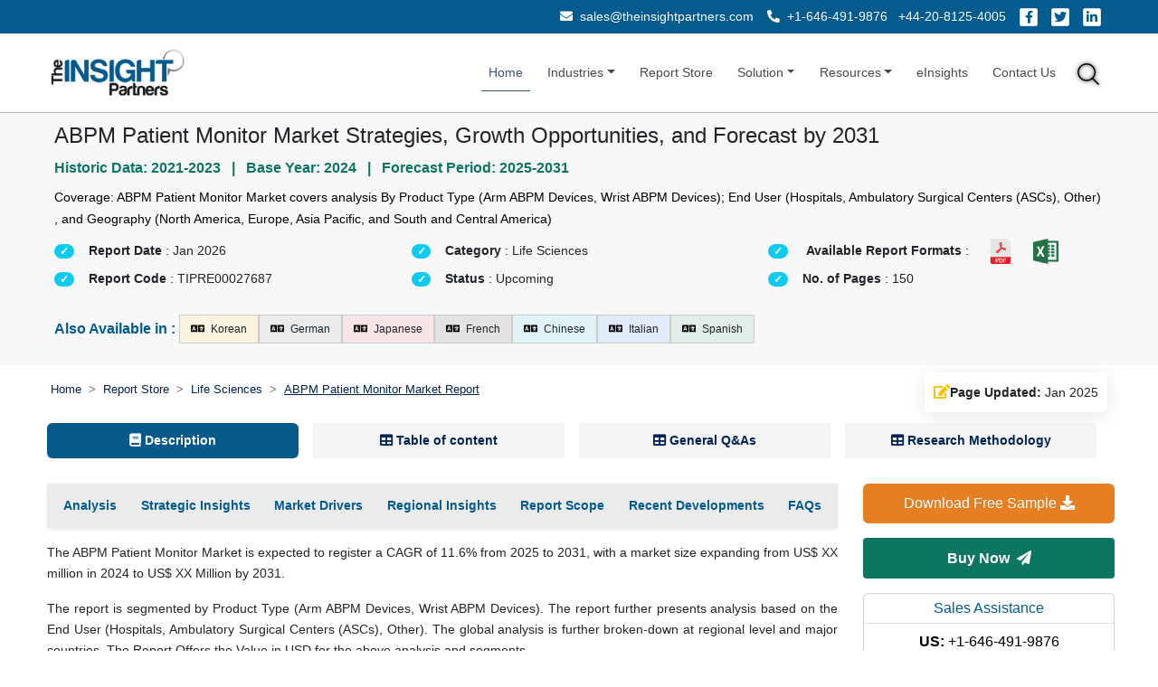

--- FILE ---
content_type: text/html; charset=UTF-8
request_url: https://www.theinsightpartners.com/reports/abpm-patient-monitor-market
body_size: 35009
content:
<!DOCTYPE html> 
<html lang="en" dir="ltr"> 
<head>
<!-- Google Tag Manager -->
<script>(function(w,d,s,l,i){w[l]=w[l]||[];w[l].push({'gtm.start':
new Date().getTime(),event:'gtm.js'});var f=d.getElementsByTagName(s)[0],
j=d.createElement(s),dl=l!='dataLayer'?'&l='+l:'';j.async=true;j.src=
'https://www.googletagmanager.com/gtm.js?id='+i+dl;f.parentNode.insertBefore(j,f);
})(window,document,'script','dataLayer','GTM-MFN54GV');</script>
<!-- End Google Tag Manager -->

<meta charset="utf-8">
<meta name="google-site-verification" content="uxWG8vTTm6lUD4FNJXgdMZ4jtU_giQW-YldL8_331cU">
<meta name='robots' content='index,follow, max-image-preview:large, max-snippet:-1, max-video-preview:-1'>

<link rel="alternate" href="https://www.theinsightpartners.com/reports/abpm-patient-monitor-market" hreflang="en">
<link rel="alternate" href="https://www.theinsightpartners.com/de/reports/abpm-patient-monitor-market" hreflang="de">
<link rel="alternate" href="https://www.theinsightpartners.com/fr/reports/abpm-patient-monitor-market" hreflang="fr">
<link rel="alternate" href="https://www.theinsightpartners.com/zh-CN/reports/abpm-patient-monitor-market" hreflang="zh-CN">
<link rel="alternate" href="https://www.theinsightpartners.com/it/reports/abpm-patient-monitor-market" hreflang="it">
<link rel="alternate" href="https://www.theinsightpartners.com/ja/reports/abpm-patient-monitor-market" hreflang="ja">
<link rel="alternate" href="https://www.theinsightpartners.com/ko/reports/abpm-patient-monitor-market" hreflang="ko">
<link rel="alternate" href="https://www.theinsightpartners.com/es/reports/abpm-patient-monitor-market" hreflang="es">
<link rel="alternate" href="https://www.theinsightpartners.com/reports/abpm-patient-monitor-market" hreflang="x-default">

<meta name="viewport" content="width=device-width, initial-scale=1, user-scalable=yes">

<link rel="icon" type="image/x-icon" href="https://www.theinsightpartners.com/assets/images/favicon.ico">
<title>ABPM Patient Monitor Market Analysis by Size, Share & Growth 2031</title> 
<meta name="keywords" content="ABPM Patient Monitor Market, ABPM Patient Monitor Market Size, ABPM Patient Monitor Market Share, ABPM Patient Monitor Market Growth, ABPM Patient Monitor Market Report, ABPM Patient Monitor Market Analysis, ABPM Patient Monitor Market Trends, ABPM Patient Monitor Market Forecast"> 
<meta name="description" content="ABPM Patient Monitor Market is predicted to record a CAGR of 11.6% by 2031  - Download Sample PDF Here. Research report provides an overview of profitable niches.">
<link rel="canonical" href="https://www.theinsightpartners.com/reports/abpm-patient-monitor-market">

<meta name="msvalidate.01" content="56EAB6D54537C1A506AD5B85E82677DB"> 
<meta name="apple-mobile-web-app-capable" content="yes">  
<meta property="twitter:account_id" content="862231373725147137"> 
<meta property="fb:page_id" content="177838782590779"> 
<meta name="author" content="The Insight Partners, https://www.theinsightpartners.com"> 
<meta name="copyright" content="The Insight Partners, https://www.theinsightpartners.com/, All right reserved."> 
<meta name="distribution" content="Global">  
<meta name="language" content="EN"> 
<meta name="document-classification" content=" Market Research Services"> 
<meta name="document-type" content="Public"> 
<meta name="twitter:card" content="summary_large_image">  
<meta name="twitter:site" content="@TIPMarketTrends">

<meta property="og:locale" content="en_US">
<meta property="og:type" content="website">
<meta property="og:title" content="ABPM Patient Monitor Market Analysis by Size, Share & Growth 2031">
<meta property="og:description" content="ABPM Patient Monitor Market is predicted to record a CAGR of 11.6% by 2031  - Download Sample PDF Here. Research report provides an overview of profitable niches.">
<meta property="og:url" content="https://www.theinsightpartners.com/reports/abpm-patient-monitor-market">
<meta property="og:site_name" content="The Insight Partners">
    
<meta property="og:image" content="https://www.theinsightpartners.com/assets/rd-new-images/by_cagr/abpm-patient-monitor-market-cagr.webp">
<link rel="alternate" type="application/rss+xml" href="https://www.theinsightpartners.com/feed" title="The Insight Partners">

<link href="https://cdn.jsdelivr.net/npm/bootstrap@5.2.3/dist/css/bootstrap.min.css" rel="stylesheet">
<link rel="stylesheet" type="text/css" href="https://www.theinsightpartners.com/assets/css/custom.css">
<link rel="stylesheet" type="text/css" href="https://www.theinsightpartners.com/assets/css/new/tip-top-fluid-patch.css"> 
<link rel="stylesheet" href="https://use.fontawesome.com/releases/v5.15.4/css/all.css">
<link rel="stylesheet" type="text/css" href="https://www.theinsightpartners.com/assets/css/owl-carousel/owl.carousel.min.css"> 
<link rel="stylesheet" type="text/css" href="https://www.theinsightpartners.com/assets/css/owl-carousel/owl.theme.min.css">
<link rel="stylesheet" type="text/css" href="https://www.theinsightpartners.com/assets/css/new/rd-new-custom.css"> 

   	 

<script type="application/ld+json">
{
"@context": "https://schema.org",
"@type": "Report",
"headline": "ABPM Patient Monitor Market Strategies, Growth Opportunities, and Forecast by 2031",
"description": "ABPM Patient Monitor Market is predicted to record a CAGR of 11.6% by 2031  - Download Sample PDF Here. Research report provides an overview of profitable niches.",
"keywords": ["ABPM Patient Monitor Market"," ABPM Patient Monitor Market Size"," ABPM Patient Monitor Market Share"," ABPM Patient Monitor Market Growth"," ABPM Patient Monitor Market Report"," ABPM Patient Monitor Market Analysis"," ABPM Patient Monitor Market Trends"," ABPM Patient Monitor Market Forecast"],
"url": "https://www.theinsightpartners.com/reports/abpm-patient-monitor-market",

"mainEntityOfPage": {
"@type": "WebPage",
"@id": "https://www.theinsightpartners.com/reports/abpm-patient-monitor-market"
},

"identifier": "TIPRE00027687",
"inLanguage": "en",
"datePublished": "2024-04-28T00:00:00+05:30",
"dateModified": "2025-01-27T13:18:18+05:30",

"image": {
"@type": "ImageObject",
"url": "https://www.theinsightpartners.com/assets/images/other/tip-logo.png",
"width": 1200,
"height": 630
},

"author": {
"@type": "Person",
"name": "Mrinal Kerhalkar",
"jobTitle": "Manager, Market Research & Consulting",
"@id": "https://www.theinsightpartners.com/authors/mrinal-kerhalkar"
},

"publisher": {
"@type": "Organization",
"name": "The Insight Partners",
"url": "https://www.theinsightpartners.com",
"logo": {
  "@type": "ImageObject",
  "url": "https://www.theinsightpartners.com/assets/images/other/theinsightpartners-logo.png",
  "width": 600,
  "height": 60
}
}

}
</script>
<script type="application/ld+json">
{
"@context": "https://schema.org",
"@type": "HowTo",
"name": "Market Research Methodology by The Insight Partners",
"description": "This structured process outlines the multi-phase research methodology adopted by The Insight Partners, covering secondary and primary data collection, data analysis, triangulation, and reporting to deliver accurate and validated market intelligence.",
"totalTime": "P7D",
"supply": [
{
  "@type": "HowToSupply",
  "name": "Investor Presentations, Annual Reports, SEC Filings"
},
{
  "@type": "HowToSupply",
  "name": "Publications from associations, institutes, and journals"
},
{
  "@type": "HowToSupply",
  "name": "Internal databases and previously published reports"
}
],
"tool": [
{
  "@type": "HowToTool",
  "name": "Factiva, Hoovers, Reuters (Paid Databases)"
},
{
  "@type": "HowToTool",
  "name": "Survey platforms and interview recording tools"
},
{
  "@type": "HowToTool",
  "name": "Data analysis tools (Excel, SPSS, etc.)"
},
{
  "@type": "HowToTool",
  "name": "Communication tools (Email, Phone)"
}
],
"step": [
{
  "@type": "HowToStep",
  "name": "Step 1: Data Collection & Secondary Research",
  "text": "Start by reviewing internal reports and databases. Collect historical and current market information from investor presentations, annual reports, SEC filings, and paid databases like Factiva, Hoovers, and Reuters. Supplement with insights from associations, institutes, journals, white papers, blogs, and trade publications published in the last 3 years to understand market trends."
},
{
  "@type": "HowToStep",
  "name": "Step 2: Primary Research",
  "text": "Conduct interviews and surveys with industry experts, executives, managers, and stakeholders from both the demand and supply sides. Collect first-hand insights about market size, trends, challenges, and validate secondary findings. Engage participants via email and telephone across markets, categories, and regions."
},
{
  "@type": "HowToStep",
  "name": "Step 3: Data Analysis",
  "text": "Validate data through both secondary and primary research findings. Perform macroeconomic factor analysis (GDP, technology trends, policies, PEST), country-level demand and growth patterns, and industry dynamics. Analyze company-level data, including financials, product portfolios, and competitive positioning. Develop base year estimations using historical data, primary insights, and benchmarks, and forecast trends accordingly."
},
{
  "@type": "HowToStep",
  "name": "Step 4: Data Triangulation & Final Review",
  "text": "Validate findings from both supply and demand perspectives. Reconcile discrepancies through iterative feedback with Subject Matter Experts (SMEs) and Key Opinion Leaders (KOLs). Use triangulation between primary, secondary, and internal data to ensure consistency. Finalize results only after consensus is achieved."
},
{
  "@type": "HowToStep",
  "name": "Step 5: Reporting & Company Profiling",
  "text": "Profile leading, emerging, and regional companies by analyzing their key facts, business descriptions, financials, SWOT analysis, and recent developments. Validate company-level data via primary and secondary sources. Present comprehensive, reliable, and universally acceptable insights in the final report."
}
]
}
</script>

<script type="application/ld+json">
    {
    "@context": "https://schema.org",
    "@type": "FAQPage",
    "mainEntity": [
        {
            "@type": "Question",
            "name": "What is the expected CAGR of the ABPM patient monitor market?",
            "acceptedAnswer": {
                "@type": "Answer",
                "text": "The ABPM patient monitor market is estimated to grow with a CAGR of 11.6% from 2023 to 2031. <a href=\"https://www.theinsightpartners.com/reports/abpm-patient-monitor-market\">Read More</a>"
            }
        },
        {
            "@type": "Question",
            "name": "Which region is expected to witness the fastest growth rate by 2031?",
            "acceptedAnswer": {
                "@type": "Answer",
                "text": "Asia-Pacific region is likely to witness the fastest growth rate during the forecast period. <a href=\"https://www.theinsightpartners.com/reports/abpm-patient-monitor-market\">Read More</a>"
            }
        },
        {
            "@type": "Question",
            "name": "What are the driving factors impacting the ABPM patient monitor market",
            "acceptedAnswer": {
                "@type": "Answer",
                "text": "The market drivers include growing prevalence of chronic conditions like diabetes and cardiovascular diseases and continuous innovations in sensor technology and wireless connectivity are driving the ABPM patient monitor market. <a href=\"https://www.theinsightpartners.com/reports/abpm-patient-monitor-market\">Read More</a>"
            }
        },
        {
            "@type": "Question",
            "name": "Which are the leading players operating in the ABPM patient monitor market?",
            "acceptedAnswer": {
                "@type": "Answer",
                "text": "The ABPM patient monitor market majorly consists of players such Spacelabs Healthcare, Inc., Welch Allyn, Inc., SunTech Medical among others. <a href=\"https://www.theinsightpartners.com/reports/abpm-patient-monitor-market\">Read More</a>"
            }
        },
        {
            "@type": "Question",
            "name": "What are the future trends of the ABPM patient monitor market?",
            "acceptedAnswer": {
                "@type": "Answer",
                "text": "Incorporation of AI and data analytics into ABPM systems are likely to remain the key trend during the forecast period. <a href=\"https://www.theinsightpartners.com/reports/abpm-patient-monitor-market\">Read More</a>"
            }
        },
        {
            "@type": "Question",
            "name": "Which region dominated the ABPM patient monitor market in 2023?",
            "acceptedAnswer": {
                "@type": "Answer",
                "text": "North America dominated the digital ABPM patient monitor market in 2023. <a href=\"https://www.theinsightpartners.com/reports/abpm-patient-monitor-market\">Read More</a>"
            }
        }
    ]
}</script>

	<style>
	        #description ul li,
            #description ol li {
                margin-bottom: 0.5rem !important;
            }
    	    .quick-box {
                border: 1.7px solid #035b8e;
                border-radius: 0.5rem;
                padding: 1rem;
                padding-bottom: 0.5rem;
                background-color: #e6e6e64d;
            }
            .quick-header {
                color: #035b8e;
                font-size: 0.875rem;
            }
            .quick-list{
              font-style: italic;
              font-size:0.8rem !important;
            }
            .quick-footer {
                font-size: 0.75rem;
                color: #6b7280;
            }


            .faq-item1 {
                border-radius: 0.3rem;
                padding: 0.7rem 1rem;
                box-shadow: 0 0 15px 0 rgba(0, 0, 0, 0.05);
                background-color: #ffffff;
                transition: all 0.3s ease;
                margin: 1rem auto;
              }
              .faq-number1 {
                width: 28px;
                height: 28px;
                background-color: #e6f3ff;
                color: #035b8e;
                font-size: 0.75rem;
                font-weight: 600;
                border-radius: 50%;
                display: flex;
                align-items: center;
                justify-content: center;
                flex-shrink: 0;
                user-select: none;
              }
              .faq-question1 {
                font-size: 0.875rem;
                color: #1e1e1e;
                font-weight: 600;
                margin-bottom: 0.25rem;
              }
              
              .faq-answer1 {
                font-size: 0.95rem;
                color: #1e1e1e;
                margin-top: 0.5rem;
                padding-left: 2.7rem;
                position: relative; 
                text-align: justify; 
              }
              .faq-answer1::before {
                content: "\f075";
                font-family: "Font Awesome 5 Free";
                font-weight: 900;
                position: absolute;
                left: 5px;
                top: 0.1rem;
                color: #035b8e;
              }
                   
        
          .date-block {
            gap: 10px;
            padding: 10px;
            background-color: #fff;
            border-radius: 5px;
            box-shadow: 0 4px 20px rgba(0, 0, 0, 0.1);
            font-size: 0.9rem !important;
          }
        
          .date-icon {
            font-size: 1rem;
          }
	    
	    h2 {
	        font-size: 16px !important; 
	        font-weight: 600;
	        color: #352354;
	        line-height: 1.4;
	    }
	    
	    
	    #tip__header {
            z-index: 3;
            position: sticky;
            top: 0px;
        }
        
        .business-banner {
            position: fixed;
            bottom: 0.5%;
            width: 70%;
            background-color: #000f23;
            background-image: url('../assets/images/US_Tariffs.png');
            background-repeat: no-repeat;
            background-position: right center;
            background-size: auto 100%;
            z-index: 999;
            padding: 12px 16px;
            min-height: 80px;
            display: flex;
            align-items: center;
        }

        .business-banner .content-wrapper {
            padding-right: 150px; 
            width: 100%;
        }

        .business-banner h5 {
            color: #fff;
            font-size: 19px;
            text-transform: uppercase;
            margin: 0;
            padding-bottom: 5px;
        }

        .business-banner .banner-heading {
            color: #fdae38;
        }

        span.banner-p {
            color: #fff;
        }

        .business-banner .req-btn {
            color: #fff;
            padding: 3px 9px;
            font-size: 0.9rem;
            border-radius: 13px;
            text-decoration: none;
            background-color: #fdae38;
            white-space: nowrap;
            cursor: pointer;
        }
        
        
        @media (max-width: 767.98px) {
            .downloadBtnDiv{
              position: fixed;
              width: 100%;
              font-size: 13px !important;
              top: 0;
              z-index: 1001;
            }
            .downloadBtnDiv button, .downloadBtnDiv  a{
              font-size: 13px !important;
            }
            
            .top-contact-bar{
                display:none !important;
            }
            
            .business-banner {
                width: 100%;
                background-image: none;
                min-height: 60px;
                padding: 2px !important;
             }
             .business-banner .content-wrapper {
                padding-right: 0; 
                display: flex;
            }
            .business-banner .banner-heading {
                font-size: 0.9rem !important;
            }
            .business-banner h5 {
                font-size: 0.9rem !important;
            }
            .business-banner .req-btn {
                color: #fff;
                padding: 0px 9px;
                font-size: 0.8rem !important;
            }
        }
        
    .goog-logo-link {
                   		display:none !important;
                	}
                
                	.goog-te-gadget {
                	   color: transparent !important;
                	}
                
                	.goog-te-gadget .goog-te-combo {
                	   color: #000 !important;
                	   border: 0;
                       border-radius: 2px;
                	}
                
                	#google_translate_element {
                	  color: transparent;
                	}
                	#google_translate_element a {
                	  display: none;
                	}
                	
                	.goog-te-gadget img{
                        display:none !important;
                    }
                    body > .skiptranslate {
                        display: none;
                    }
                    body {
                        top: 0px !important;
                    }
                    
                    .gt-tip-teal{
                        background-color: #0c7663 !important;
                        color: #fff !important;
                        
                    }
                    
                    .buy-lead{
                        padding: .65rem !important;
                        font-size: 16px !important;
                    } 
                          
.language-tag {
background-color: #fff;
color: #000;
padding: 6px 12px;
font-size: 12px;
border: 1px solid #ccc;
border-radius: 0;
display: inline-block;
}

@media (max-width: 575.98px) {
.language-tag {
  flex: 0 0 48%;
}
}

.reportList {
    display: flex;
    align-items: center; 
}
.reportList span {
    font-size: 1.2rem;
    color:#035b8e;
    margin: 0;
}
.related-card {
  background: #ffffff;
  color: #333;
  font-size: 0.9rem;
  padding: 5px 15px;
  border-radius: 8px;
  transition: 0.3s ease;
  box-shadow: 0 1px 3px rgba(0,0,0,0.04);
  cursor: pointer;
}
.related-card:hover {
  background: #e0f7fa;
  transform: scale(1.02);
  color: #007b8f;
  box-shadow: 0 4px 12px rgba(0, 123, 143, 0.2);
}


.tag-wrapper {
margin-top: 10px;
}

.tag-title {
font-size: 18px;
font-weight: bold;
color: #035b8e;
margin-bottom: 15px;
border-left: 4px solid #035b8e;
padding-left: 10px;
}

.tag-container {
display: flex;
flex-wrap: wrap;
gap: 10px 17px;
}

/* Tag item */
.tag-item {
background-color: #fff;
color: #000;
padding: 2.5px 13px 2.5px 10px;
font-size: 12px;
border: 1px solid #999;
display: inline-flex;
align-items: center;
position: relative;
font-weight: 500;
white-space: nowrap;
border-radius: 0;
max-width: 100%;
}

/* Icon inside tag */
.tag-item i {
margin-right: 6px;
color: #999;
}

/* Arrow triangle on the right */
.tag-item::after {
content: "";
position: absolute;
right: -14px;
top: 50%;
transform: translateY(-50%);
width: 0;
height: 0;
border-top: 13px solid transparent;
border-bottom: 13px solid transparent;
border-left: 13px solid #999;
}

/* Responsive adjustments */
@media (max-width: 768px) {
.tag-item {
font-size: 11px;
padding: 4px 10px 4px 8px;
max-width: calc(100% - 20px);
white-space: normal; /* Allow tag text to wrap */
}

.tag-item::after {
border-top: 10px solid transparent;
border-bottom: 10px solid transparent;
border-left: 10px solid #999;
right: -12px;
}
}

@media (max-width: 480px) {
.tag-item {
flex: 0 0 100%;
}
}

.bg-linkedin-24 {
    background: url(../assets/images/cs_social-img-24.png) -404px -10px;
}

.bg-social-24 {
    width: 30px;
    height: 24px;
    display: inline-block;
}  

#gtRdPage .gt-banner-row .gt-lh-1p7 {
    color: rgb(0 0 0) !important;
}

span.select2-results {
	position: absolute;
    width: 100%;
    border: 1px solid lightgray;
    background: white;
}

.select2-search--dropdown {
	width: 100%;
}
span.select2-dropdown.select2-dropdown--below {
    border: 0;
}

span.select2.select2-container.select2-container--default {
    /*width: 7rem !important;*/
    width: 100% !important;
    text-align: left !important;
}

.fa-globe:before{
    content: "\f0ac";
}

.select2-container--default .select2-selection--single {
	border-radius: 0 !important;
    padding: .35rem;
    background: white !important;
    border-color: #ced4da !important;
}
.select2-container .select2-selection--single{
	height: auto!important;
}

.select2-container .select2-selection--single .select2-selection__rendered {
    padding-left: 0 !important;
    padding-right: 0 !important;
    text-overflow: unset !important;
    font-size: 14px !important;
}

.select2-container--default .select2-selection--single .select2-selection__arrow{
    top: 6px !important;
}

.m-0{margin:0!important}

.gt-submit-btn {
background-image: linear-gradient(360deg, #52625c, #8fb8ff);
}
.gt-sample-form .input-group-text {
width: 7rem;
margin: 0 auto;
display: block;
padding: 0.5rem;
color: lightslategray;
}
.gt-sample-form .row > small {
width: auto !important;
}

.select2-container.select2-container--default.select2-container--open  {
z-index: 5000;
}

#gtInquiryForm .modal-dialog{
max-width: 65% !important;
}

/* Start added - 12.11.2024 */
.deliverable-container {
padding: 30px;
background-color: #fff;
border-radius: 20px;
box-shadow: 0 4px 20px rgba(0, 0, 0, 0.1);
}

.search-bar {
position: relative;
padding:10px 20px;
background-color: #e6f3ff;
border-radius: 25px;
display: flex;
align-items: center;
justify-content: center;
}

.search-bar span {
font-size: 1.2rem;
color:#055b8e;
margin: 0;
}
.description ul {
list-style-type: none;
padding: 0;
font-size: 0.9rem;
color: #333;
}

.description ul a{
color: #333;

}

.description ul li {
border-bottom: 1px solid #ececec;
display: flex;
align-items: center;
transition: color 0.3s ease;
}

.description ul li:hover {
color: #007bff;
}

.description ul li:before {
content: '\2022';
color: #333333;
font-size: 24px;
margin-right: 15px;
}
.description ul li:hover::before {
color: #007bff;
}

.description ul li a:hover {
color: #007bff;
}

.images {
display: flex;
justify-content: space-between;
margin-top: 30px;
transition: transform 0.3s ease;
}

.images img {
border-radius: 10px;
}

#gtRdSegments h4{
font-size: 1.1rem !important;
}    

/* End added - 12.11.2024 */

.breadcrumb-item.active { 
text-decoration: underline;
} 
.snapshots-container p{
font-size:1.1rem !important; 
}

#gtRdPage .gt-banner-row {
background-image: none;
background-color: #e6e6e64d;
}

.mx-sm-0{margin-right:0rem;margin-left:0rem}.mx-sm-3{margin-right:1rem;margin-left:1rem}.mx-sm-4{margin-right:1.5rem;margin-left:1.5rem;}
.mx-md-0{margin-right:0;margin-left:0}.mx-md-1{margin-right:.25rem;margin-left:.25rem;}.mx-md-2{margin-right:.5rem;margin-left:.5rem;}.mx-md-3{margin-right:1rem;margin-left:1rem;}.mx-md-4{margin-right:1.5rem;margin-left:1.5rem;}.mx-md-5{margin-right:3rem;margin-left:3rem;}

.gt-cagr-img{
filter:brightness(0.95) contrast(1);  
}

.reptImg{
filter:brightness(0.95) contrast(1);  
cursor:pointer;
}

.reptImg:hover{
cursor:pointer;
transform:scale(1.15);
transition:transform .3s ease-in-out
}

#gtRdPage .gt-pill-container .nav-pills .nav-link.active, #gtRdPage .gt-pill-container .nav-pills .show>.nav-link{
padding:0.5rem !important;
}
#gtRdPage .gt-pill-container{
background:none;
}
.nav-pills .nav-item .active{
background:#065a8b !important;
color:white !important;
}
.nav-pills .nav-item {
background:#e6e6e670;
margin-right:1rem;
}

.flex-fill{flex:1 1 auto;}
.py-4{padding-top:1.5rem;padding-bottom:1.5rem}
.p-3{padding:1rem}.p-4{padding:1.5rem}
.btnDiv{
flex-direction:column;
}

/*.col-md-2{flex:0 0 auto;width:16.66666667%}.col-md-10{flex:0 0 auto;width:83.33333333%}*/

@media only screen and (max-width: 767px){
.keyword-pill{
    border-radius: 0;
    border-bottom: lightgrey 1px solid ;
}
.border-secondary-subtle{
    border:none !important;
}

.reptImg{
    width:100% !important;
}

.nav-pills .nav-item {
    margin-right:0.3rem !important;
}
#gtRdPage .gt-pill-container .nav-pills .nav-link.active, #gtRdPage .gt-pill-container .nav-pills .show>.nav-link{
  padding:0.85rem !important;
}
#gtRdPage .gt-pill-container {
    margin:0 !important;
    padding:0 !important;
}


#gtRdPage .gt-sticky-div{
    position:static !important;
} 
#gtRdPage .gt-banner-row{
    background-image: none !important;
    background-color: #e6e6e6 !important;
}
.rev_tab{
    display: flex;
    flex-direction: column-reverse;
}
.deliverable-container {
padding: 10px;
}
.search-bar h1 {
font-size: 1rem;
}
.respImg{
    width:100%;
}




*{
    font-size:1rem !important;
    line-height:1.6;
}
#gtRdPage .gt-banner-row{
    background-image:none !important;
    background-color:white !important;
}
}
@media only screen and (max-width: 991px){

#gtInquiryForm .modal-dialog {
    max-width: 90% !important;
}

.report-div li {
    font-size: 85% !important;
}
}
@media only screen and (min-width: 768px) and (max-width:1200px){

#gtRdPage .gt-sticky-div{
   position: sticky !important; 
   top: 7.5rem !important;
} 
}

@media (min-width: 1200px) {
.h4, h4 {
    font-size: 1.3rem !important;
}
}

 .gt-ig-container .gt-ig-gd, .gt-ig-container .gt-ig-restr,
    .gt-ig-container .gt-ig-ft, .gt-ig-container .gt-ig-op {
                    height: 7.75rem !important;
    }
    
    .gt-ig-container .gt-ig-op {
                    top: 50% !important;
    }
    
    .gt-ig-container .gt-ig-gd, .gt-ig-container .gt-ig-restr {
                    top: 25% !important;
    }
    
    .gt-ig-container .gt-ig-ft::before, 
    .gt-ig-container .gt-ig-op::before, 
    .gt-ig-container .gt-ig-gd::after, 
    .gt-ig-container .gt-ig-restr::after {
                    border-top: 3.85rem solid transparent !important;            
                    border-bottom: 3.85rem solid transparent !important;    
    }
	</style>
</head>

<body style="overflow-x: visible;">	

 <div class="downloadBtnDiv d-block d-md-none">
     <div class="row m-0">
         <div class="col-6 p-1">
                     <button id="btn3" aria-label="Download Free Sample" title="Download Free Sample" class="btn gt-btn gt-tip-warning d-block mx-auto p-2 w-100" data-bs-toggle="modal" data-bs-target="#gtInquiryForm">Download Free Sample <i class="fas fa-download"></i> </button>
         </div>
          <div class="col-6 p-1">
                     <a id="rd-buy-now" aria-label="Buy Now" title="Buy Now" href="https://www.theinsightpartners.com/buy/TIPRE00027687" class="btn btn-outline-secondary buy-now btn-sm w-100 p-2 text-center gt-tip-teal border-0 buy-lead" data-price="4450" data-code="TIPRE00027687" data-id="27554" data-title="ABPM Patient Monitor Market Size and Forecasts (2021 - 2031), Global and Regional Share, Trends, and Growth Opportunity Analysis Report Coverage: By Product Type (Arm ABPM Devices, Wrist ABPM Devices); End User (Hospitals, Ambulatory Surgical Centers (ASCs), Other) , and Geography (North America, Europe, Asia Pacific, and South and Central America)" data-cust-title="abpm-patient-monitor-market">Buy&nbsp;Now&nbsp;&nbsp;<i class="fas fa-paper-plane"></i></a>
          </div>
     </div>
  </div>
<!-- Google Tag Manager (noscript) -->
<noscript><iframe src="https://www.googletagmanager.com/ns.html?id=GTM-MFN54GV" height="0" width="0" style="display:none;visibility:hidden"></iframe></noscript>
<!-- End Google Tag Manager (noscript) -->
	<!-- Header Starts-->
	<header id="tip__header">
	    <div class="bg-white d-block d-md-none" style="height: 3rem;">
 
      </div>
	    <div class="top-contact-bar py-2  text-white">
    <div class="container-fluid px-sm-4">
        <div class="d-block d-sm-flex justify-content-sm-end align-items-sm-center text-center text-sm-end gap-2 gap-sm-4 px-sm-4">
         
                  <!-- Email -->
            <div class="mb-2 mb-sm-0">
            <a href="mailto:sales@theinsightpartners.com" class="text-white text-decoration-none">
            <i class="fas fa-envelope me-1"></i> sales@theinsightpartners.com            </a>
            </div>
             
                  <!-- Phone Numbers -->
            <div class="mb-2 mb-sm-0">
            <a href="tel:+1-646-491-9876" class="text-white text-decoration-none me-2">
            <i class="fas fa-phone-alt me-1"></i> +1-646-491-9876            </a>
            <a href="tel:+44-20-8125-4005" class="text-white text-decoration-none">
                      +44-20-8125-4005            </a>
            </div>
             
                  <!-- Social Icons -->
            <div class="d-flex justify-content-center justify-content-sm-end gap-2">
            <a href="https://www.facebook.com/theinsightpartners/" target="_blank" class="text-white social-icon" aria-label="Facebook">
            <i class="fab fa-facebook-f"></i>
            </a>
            <a href="https://x.com/tipmarkettrends" target="_blank" class="text-white social-icon" aria-label="Twitter">
            <i class="fab fa-twitter"></i>
            </a>
            <a href="https://www.linkedin.com/company/the-insight-partners/" target="_blank" class="text-white social-icon" aria-label="LinkedIn">
            <i class="fab fa-linkedin-in"></i>
            </a>
            </div>
     
        </div>
    </div>
</div>	    
	    <!-- Navbar -->
		<nav class="navbar navbar-expand-sm navbar-light">
		  <div class="container-fluid px-sm-5">
		    <a class="navbar-brand" href="https://www.theinsightpartners.com" aria-label="The Insight Partners - Logo">
		    	 <img fetchpriority="high" loading="lazy" src="https://www.theinsightpartners.com/assets/images/other/theinsightpartners-logo.png" width="165" height="61" alt="The Insight Partners - Logo" class="gt-tip-logo d-none d-md-block">
		    	 <img fetchpriority="high" loading="lazy" src="https://www.theinsightpartners.com/assets/images/other/theinsightpartners-logo.png" width="165" height="61" alt="The Insight Partners - Logo" class="gt-tip-logo d-block d-md-none">
		    </a>
		    <button class="navbar-toggler" type="button" data-bs-toggle="collapse" data-bs-target="#collapsibleNavbar" aria-label="collapsibleNavbar" title="collapsibleNavbar">
		      <span class="navbar-toggler-icon"></span>
		    </button>
		    <div class="collapse navbar-collapse" id="collapsibleNavbar">
			    <ul class="navbar-nav ms-auto align-items-center">
			        <li class="nav-item">
			          <a class="nav-link active" href="https://www.theinsightpartners.com" aria-label="Home">Home</a>
			        </li>
			        <li class="nav-item dropdown">
					  <a class="nav-link dropdown-toggle" href="#" role="button" data-bs-toggle="dropdown" aria-label="Industries">Industries</a>
					    <ul class="dropdown-menu">
						  							<li><a class="dropdown-item" href="https://www.theinsightpartners.com/reportstype/aerospace-and-defense/" aria-label="Aerospace and Defense">Aerospace and Defense</a></li> 
														<li><a class="dropdown-item" href="https://www.theinsightpartners.com/reportstype/automotive-and-transportation/" aria-label="Automotive and Transportation">Automotive and Transportation</a></li> 
														<li><a class="dropdown-item" href="https://www.theinsightpartners.com/reportstype/banking-financial-services/" aria-label="Banking, Financial Services, and Insurance">Banking, Financial Services, and Insurance</a></li> 
														<li><a class="dropdown-item" href="https://www.theinsightpartners.com/reportstype/chemicals-and-materials/" aria-label="Chemicals and Materials">Chemicals and Materials</a></li> 
														<li><a class="dropdown-item" href="https://www.theinsightpartners.com/reportstype/consumer-goods/" aria-label="Consumer Goods">Consumer Goods</a></li> 
														<li><a class="dropdown-item" href="https://www.theinsightpartners.com/reportstype/electronics-and-semiconductor/" aria-label="Electronics and Semiconductor">Electronics and Semiconductor</a></li> 
														<li><a class="dropdown-item" href="https://www.theinsightpartners.com/reportstype/energy-and-power/" aria-label="Energy and Power">Energy and Power</a></li> 
														<li><a class="dropdown-item" href="https://www.theinsightpartners.com/reportstype/food-and-beverages/" aria-label="Food and Beverages">Food and Beverages</a></li> 
														<li><a class="dropdown-item" href="https://www.theinsightpartners.com/reportstype/life-sciences/" aria-label="Life Sciences">Life Sciences</a></li> 
														<li><a class="dropdown-item" href="https://www.theinsightpartners.com/reportstype/manufacturing-and-construction/" aria-label="Manufacturing and Construction">Manufacturing and Construction</a></li> 
														<li><a class="dropdown-item" href="https://www.theinsightpartners.com/reportstype/technology-media-and-telecomunications/" aria-label="Technology, Media and Telecommunications">Technology, Media and Telecommunications</a></li> 
													</ul>
					</li>  
					
					<li class="nav-item">
		                <a class="nav-link " href="https://www.theinsightpartners.com/reportstype">Report Store</a>
		            </li>
					
					<li class="nav-item dropdown">
					  <a class="nav-link dropdown-toggle " href="#" role="button" data-bs-toggle="dropdown" aria-label="Solution">Solution</a>
					  <ul class="dropdown-menu">
					    <li><a class="dropdown-item" href="https://www.theinsightpartners.com/syndicate-research" aria-label="Syndicate Research">Syndicate Research</a></li>
					    <li><a class="dropdown-item" href="https://www.theinsightpartners.com/eInsights" aria-label="Intelligence Cloud - eInsights">Intelligence Cloud - eInsights</a></li>
					    <li><a class="dropdown-item" href="https://www.theinsightpartners.com/consulting" aria-label="Custom Consulting">Custom Consulting</a></li>
					  </ul>
					</li>
					
					<li class="nav-item dropdown">
					  <a class="nav-link dropdown-toggle " href="#" role="button" data-bs-toggle="dropdown" aria-label="Resources">Resources</a>
					  <ul class="dropdown-menu">
					    <li><a class="dropdown-item" href="https://www.theinsightpartners.com/press-releases" aria-label="Press Release">Press Releases</a></li>
					    <li><a class="dropdown-item" href="https://www.theinsightpartners.com/blog/" aria-label="Blog">Blog</a></li>
					    <li><a class="dropdown-item" href="https://www.theinsightpartners.com/whitepaper" aria-label="Whitepaper">Whitepaper</a></li>
					    <li><a class="dropdown-item" href="https://www.theinsightpartners.com/webinars" aria-label="Webinars">Webinars</a></li>
					    <li><a class="dropdown-item" href="https://www.theinsightpartners.com/case-studies" aria-label="Case Studies">Case Studies</a></li>
					    <li><a class="dropdown-item" href="https://www.theinsightpartners.com/media" aria-label="Media Citations">Media Citations</a></li>
					    <li><a class="dropdown-item" href="https://www.theinsightpartners.com/authors" aria-label="Authors">Authors</a></li>
					    <li><a class="dropdown-item" href="https://www.theinsightpartners.com/news" aria-label="News">Market News</a></li>
					   </ul>
				    </li> 

					<li class="nav-item nav-item-eInsights position-relative">
			          <a class="nav-link" href="https://www.theinsightpartners.com/eInsights" aria-label="eInsights">eInsights</a>
			          <a href="https://www.tipknowledge.com/subscription/" aria-label="Login"><span>Login </span></a>
			        </li>

					<li class="nav-item">
			          <a class="nav-link" href="https://www.theinsightpartners.com/contact-us" aria-label="Contact Us">Contact Us</a>
			        </li>
			        <li class="nav-item mt-2">
    			            <button class="btn nav-link" data-bs-toggle="modal" data-bs-target="#gtSearchModal" aria-label="gtSearchModal" title="Search"> 		              
    			             <span class="bg-social-24 bg-search"></span>
                        	</button>
    			        </li>
			        
			    </ul>
		    </div>
		  </div>
		</nav><!-- ./Navbar -->
	</header><!-- Header Ends-->
	
<link rel="stylesheet" href="https://cdn.jsdelivr.net/npm/select2@4.0.13/dist/css/select2.min.css">

	<!-- RD Page -->
	<main id="gtRdPage">
		<!-- Banner -->
		<section class="container-fluid">
			<div class="row gt-banner-row px-sm-5 py-3 py-md-2" style="background-position: center">
		    	<div class="col-md-12 col-12">
					<h1 class="fs-4">						ABPM Patient Monitor Market Strategies, Growth Opportunities, and Forecast by 2031					</h1>
										<span style="color:#0c7663;"><b>Historic Data: 2021-2023&nbsp;&nbsp;&nbsp;|&nbsp;&nbsp;&nbsp;Base Year:  2024&nbsp;&nbsp;&nbsp;|&nbsp;&nbsp;&nbsp;Forecast Period: 2025-2031 </b> </span>
			        				
				        
				<h2 class="gt-lh-1p7 gt-fs-90 my-2 mx-0 d-none d-md-block" style="font-size:0.9rem !important; color:black !important;font-weight:500 !important">
				 Coverage: ABPM Patient Monitor  Market covers analysis  By Product Type (Arm ABPM Devices, Wrist ABPM Devices); End User (Hospitals, Ambulatory Surgical Centers (ASCs), Other) , and Geography (North America, Europe, Asia Pacific, and South and Central America)</h2>
				
              		<div class="gt-rep-meta gt-fs-75">
    					<div class="row mb-3">
    						<div class="col-sm-4 col-12">
    							<ul class="list-inline list-unstyled gt-rep-text mb-0">
    							        							    <li><b>Report Date</b> : Jan 2026    								<li><b>Report Code</b> : TIPRE00027687    								    								</li>
    							</ul>
    						</div>
    						<div class="col-sm-4 col-12">
    							<ul class="list-inline list-unstyled gt-rep-btn mb-0">	
    						    	<li><b>Category</b> : Life Sciences</li>
    						    	<li><b>Status</b> : Upcoming</li>
    						    	<li></li>
    							</ul>
    						</div>
    						<div class="col-sm-4 col-12">
    						    <ul class="list-inline list-unstyled gt-rep-btn mb-0">
    						        <li> <b>Available Report Formats</b> :  <img class="mx-3" fetchpriority="high" loading="lazy" src="https://www.theinsightpartners.com/assets/images/rep_format_pdf.png" alt="pdf-format">
                                     <img fetchpriority="high" loading="lazy" src="https://www.theinsightpartners.com/assets/images/rep_format_excel.png" alt="excel-format"></li>
    						            								<li><b>No. of Pages</b> : 150</li> 
    								    								<li></li>
    						    </ul>      
    						</div>  
    						
    					</div>
    				</div>
    				
    				                                <div class="col-12 d-flex my-2 flex-column flex-sm-row align-items-start align-items-sm-center flex-wrap">
                                    <span style="color:#035b8e;"><b>Also Available in : </b></span>
                                    <div class="d-flex flex-wrap gap-2 my-2 mx-1">
                        
                                                                                        <span class="language-tag bg-warning bg-opacity-10">
                                                    <i class="fas fa-language me-1"></i>
                                                    <a class="text-dark text-decoration-none" href="https://www.theinsightpartners.com/ko/reports/abpm-patient-monitor-market" target="_blank">
                                                        Korean                                                    </a>
                                                </span>
                                                                                                <span class="language-tag bg-secondary bg-opacity-10">
                                                    <i class="fas fa-language me-1"></i>
                                                    <a class="text-dark text-decoration-none" href="https://www.theinsightpartners.com/de/reports/abpm-patient-monitor-market" target="_blank">
                                                        German                                                    </a>
                                                </span>
                                                                                                <span class="language-tag bg-danger bg-opacity-10">
                                                    <i class="fas fa-language me-1"></i>
                                                    <a class="text-dark text-decoration-none" href="https://www.theinsightpartners.com/ja/reports/abpm-patient-monitor-market" target="_blank">
                                                        Japanese                                                    </a>
                                                </span>
                                                                                                <span class="language-tag bg-dark bg-opacity-10">
                                                    <i class="fas fa-language me-1"></i>
                                                    <a class="text-dark text-decoration-none" href="https://www.theinsightpartners.com/fr/reports/abpm-patient-monitor-market" target="_blank">
                                                        French                                                    </a>
                                                </span>
                                                                                                <span class="language-tag bg-info bg-opacity-10">
                                                    <i class="fas fa-language me-1"></i>
                                                    <a class="text-dark text-decoration-none" href="https://www.theinsightpartners.com/zh-CN/reports/abpm-patient-monitor-market" target="_blank">
                                                        Chinese                                                    </a>
                                                </span>
                                                                                                <span class="language-tag bg-primary bg-opacity-10">
                                                    <i class="fas fa-language me-1"></i>
                                                    <a class="text-dark text-decoration-none" href="https://www.theinsightpartners.com/it/reports/abpm-patient-monitor-market" target="_blank">
                                                        Italian                                                    </a>
                                                </span>
                                                                                                <span class="language-tag bg-success bg-opacity-10">
                                                    <i class="fas fa-language me-1"></i>
                                                    <a class="text-dark text-decoration-none" href="https://www.theinsightpartners.com/es/reports/abpm-patient-monitor-market" target="_blank">
                                                        Spanish                                                    </a>
                                                </span>
                                                                                    </div>
                                </div>
                                
                        
    		        </div>
    			
    		</div>
		</section>
		<!-- ./Banner -->
		
        <!-- Page Heading/Breadcrumbs -->
        <div class="d-sm-flex justify-content-between align-items-center px-sm-5 my-2 px-2 mx-2">
            <div class="breadcrumb bg-white mb-2" style="font-size: 13px;">
                 <span class="breadcrumb-item"><a href="https://www.theinsightpartners.com" aria-label="Home">Home</a></span> 
                 <span class="breadcrumb-item"><a href="https://www.theinsightpartners.com/reportstype" target="_blank" aria-label="Report Store">Report Store</a></span> 
                 <span class="breadcrumb-item"><a href="https://www.theinsightpartners.com/reportstype/life-sciences" target="_blank" aria-label="Life Sciences">Life Sciences</a></span>   
                                  <!--<span class="breadcrumb-item"><a href="https://www.theinsightpartners.com/reportstype/medical-devices/16" target="_blank" aria-label="Medical Device">Medical Device</a></span>   -->
                                  
                                  <!--<span class="breadcrumb-item"><a href="https://www.theinsightpartners.com/reportstype/monitoring-and-diagnostic-devices/medical-devices/16" target="_blank" aria-label="Monitoring and Diagnostic Devices">Monitoring and Diagnostic Devices</a></span>-->   
                                  <span class="breadcrumb-item active"><a href="javascript:void(0)" aria-label="Report Titile">ABPM Patient Monitor  Market Report</a></span> 
            </div> 
            <div class="date-block d-flex align-items-center">
              <div class="text-warning date-icon"> 
                <i class="fas fa-edit"></i>
              </div>
              <div class="date-text">
                <span class="fw-bold text-dark">Page Updated:</span>
                <span>Jan 2025</span>
                  </div> 
            </div>
            
        </div>  
        
		<!--<div class="gt-divider-border mb-2"></div>-->

		<div class="container-fluid d-none d-md-block">	
			<div class="mx-md-4 gt-pill-container px-3 rounded">				
				<!-- Nav pills -->
				<ul class="nav nav-pills py-1 nav-justified align-items-center d-flex flex-column d-md-flex flex-md-row" role="tablist">
				  <li class="nav-item w-100 mb-2 mb-md-0">
				    <a class="nav-link rdtab active" data-bs-toggle="pill" href="#description"  aria-label="Description"><i class="fa fa-book"></i> Description</a>
				  </li>
				  <li class="nav-item w-100 mb-2 mb-md-0">
				                              <a class="nav-link rdtab sendrequest" data-val="Tocrequest" href="#upcomingTocTab" data-bs-toggle="tab" role="tab" aria-controls="upcomingTocTab" aria-selected="false" aria-label="TOC"><i class="fa fa-table"></i> Table of content</a>
                            
                    				  </li>
				  <li class="nav-item w-100 mb-2 mb-md-0">
				    <!--<a class="nav-link rdtab" data-bs-toggle="pill" href="#companies" aria-label="Companies"><i class="fa fa-industry"></i> Companies</a>-->
				     <a class="nav-link" href="https://www.theinsightpartners.com/reports/general-faqs/abpm-patient-monitor-market"><i class="fa fa-table"></i> General Q&As</a>
				  </li>
				  <li class="nav-item w-100 ">
				    <a class="nav-link" href="https://www.theinsightpartners.com/reports/rm/abpm-patient-monitor-market" aria-label="Research Methodology"><i class="fa fa-table"></i> Research Methodology</a>
				  </li>
				</ul>
			</div>		
		</div>
		<br>

<section class="container-fluid gt-tabs-content-container px-sm-5 px-0">	

<!-- Tab panes -->
<div class="tab-content px-md-0 px-2">
<!-- Description -->
<div class="row rev_tab">
  <div class="tab-pane fade show active px-2 col-md-9" id="description" role="tabpanel">
      
      <div class="report-keywords py-2 mx-2 shadow-sm sticky-keywords d-none d-md-block">
      <div class="container d-flex flex-md-row flex-column justify-content-between gap-0 gap-md-3">
        <a class="keyword-pill">Analysis</a>
        <a class="keyword-pill">Strategic Insights</a>
        <a class="keyword-pill">Market Drivers</a>
        <a class="keyword-pill">Regional Insights</a>
        <a class="keyword-pill">Report Scope</a>
        <a class="keyword-pill">Recent Developments</a>
        <a class="keyword-pill">FAQs</a>
      </div>
    </div>
    
        <!--<div class="quick-box mt-4 mx-2">
        <div class="quick-header fw-semibold">
            <h2>AI overview of ABPM Patient Monitor Market</h2>
        </div>
        <hr class="border-top border-secondary my-1" />
        <p class="quick-list m-0">
            The ABPM Patient Monitor Market is poised for significant growth, with a projected market size reaching US$ XX million by 2031, reflecting a robust CAGR of 11.6% from 2025 to 2031. This growth is driven by increasing trends in chronic diseases and an aging population, which necessitate advanced monitoring solutions. The market encompasses various segments, including arm and wrist ABPM devices, catering to end users such as hospitals and ambulatory surgical centers across regions like North America, Europe, and Asia-Pacific. Future trends indicate a shift towards wearable device integration and remote patient monitoring, further enhancing the ABPM Patient Monitor Market Share. As healthcare partnerships expand and adaptive medicine evolves, the ABPM Patient Monitor Market Report highlights promising opportunities for stakeholders in emerging markets.      
        </p>

        <hr class="border-top border-secondary my-2" />
        <div class="quick-footer">
            <div class="feedback">
            Did our AI summary help?
            <a data-bs-toggle="modal" data-bs-target="#gtInquiryForm" class="text-decoration-underline text-reset" style="cursor: pointer">Let us know.</a>
            </div>
        </div>
    </div>-->
            
    <div class="card-body text-justify g-ff-verdana px-1 pt-2">
        <div class="card-body text-justify g-ff-verdana px-1 mt-2" id="main_des"> 

                                                                
                                    <p>
  The ABPM Patient Monitor Market is expected to register a CAGR of 11.6% from 2025 to 2031, with a market size expanding from US$ XX million in 2024 to US$ XX Million by 2031.
</p>
<p>
  The report is segmented by Product Type (Arm ABPM Devices, Wrist ABPM Devices). The report further presents analysis based on the End User (Hospitals, Ambulatory Surgical Centers (ASCs), Other). The global analysis is further broken-down at regional level and major countries. The Report Offers the Value in USD for the above analysis and segments.
</p>
<h2 class="g-des-h3">
  Purpose of the Report
</h2>
<p>
  The report ABPM Patient Monitor Market by The Insight Partners aims to describe the present landscape and future growth, top driving factors, challenges, and opportunities. This will provide insights to various business stakeholders, such as:
</p>
<ul>
  <li>Technology Providers/Manufacturers: To understand the evolving market dynamics and know the potential growth opportunities, enabling them to make informed strategic decisions.
  </li>
  <li>Investors: To conduct a comprehensive trend analysis regarding the market growth rate, market financial projections, and opportunities that exist across the value chain.
  </li>
  <li>Regulatory bodies: To regulate policies and police activities in the market with the aim of minimizing abuse, preserving investor trust and confidence, and upholding the integrity and stability of the market.
  </li>
</ul>
<h2 class="g-des-h3">
  ABPM Patient Monitor Market Segmentation
</h2>
<h2 class="g-des-h3">
  Product Type
</h2>
<ul>
  <li>Arm ABPM Devices
  </li>
  <li>Wrist ABPM Devices
  </li>
</ul>
<h2 class="g-des-h3">
  End User
</h2>
<ul>
  <li>Hospitals
  </li>
  <li>Ambulatory Surgical Centers
  </li>
  <li>Other
  </li>
</ul>
<div class="row align-items-center py-2 gt-tip-bg-light">
  <div class="col-md-8 col-12">
    <span class="text-danger" style="font-size: 1.3rem !important;">Customize This Report To Suit Your Requirement</span>
    <p class="small" style="font-weight: 500;font-size: 12px;">
      <i>You will get customization on any report - free of charge - including parts of this report, or country-level analysis, Excel Data pack, as well as avail great offers and discounts for start-ups & universities</i>
    </p>
  </div>
  <div class="col-md-4 col-12 p-2 gt-tip-bg-light text-center">
    <a href="https://www.theinsightpartners.com/inquiry/TIPRE00027687" class="btn gt-tip-greenGradient text-white border-0">Get FREE CUSTOMIZATION<br></a>
  </div>
</div>
<div class="container-fluid mb-2 mt-4 px-0 text-center" id="gtImageTable">
  <h2 class="h4">
    ABPM Patient Monitor Market: <small class="small fw-normal">Strategic Insights</small>
  </h2><img class="img-fluid" fetchpriority="high" loading="lazy" src="https://www.theinsightpartners.com/assets/rd-new-images/by_segmentation/abpm-patient-monitor-market-strategic-framework.jpg" alt="abpm-patient-monitor-market">
</div>
<div class="container-fluid gt-download-brochure my-4 border rounded-3 text-center">
  <div class="row align-items-center p-sm-3">
    <div class="col-sm-8 col-12">
      <ul class="mb-0">
        <li style="font-weight: 500;list-style: none;">
          <div style="font-weight: 600;">
            Get Top Key Market Trends of this report.
          </div><i style="font-size:12px">This FREE sample will include data analysis, ranging from market trends to estimates and forecasts.</i>
        </li>
      </ul>
    </div>
    <div class="col-sm-4 col-12 text-center my-2 my-md-0">
      <button id="btn10" aria-label="Download Free Sample" title="Download Free Sample" class="btn border-0 gt-tip-greenGradient gt-btn-circle p-2 px-3 me-4 text-white mb-2" data-bs-toggle="modal" data-bs-target="#gtInquiryForm">Free Sample PDF</button>
    </div>
  </div>
</div>
<h2 class="g-des-h3">
  ABPM Patient Monitor Market Growth Drivers
</h2>
<ul>
  <li>Increasing trends in chronic diseases: The burden of diabetes and other cardiovascular disorders are increasing demand for ABPM patient monitoring devices. These devices provide 24-hour monitoring of blood pressure, thus favoring the management and assessment of progress in diseases, leading to better patient outcomes and decreased healthcare costs.
  </li>
  <li>Aging Population: As the global elderly population is on the rise, there is increased need for successful monitoring solutions. In the aging process, commonly, the elderly people suffer from hypertension and several complications. Because of that, the introduction of ABPM systems for accurate, non-invasive prolonged monitoring becomes crucial.
  </li>
  <li>Technological Innovation: Continuous sensor technology and wireless connectivity innovation are boosting functionality of ABPM devices; they bring further accuracy of readings, provide longer battery life, integration into health management systems-and support real-time information provision for more informed choices by healthcare professionals.
  </li>
</ul>
<h2 class="g-des-h3">
  ABPM Patient Monitor Market Future Trends
</h2>
<ul>
  <li>Wearable Device Integration: The ABPM systems are being built into wearable devices such as smartwatches and fitness bands. Such a trend will allow users to monitor their blood pressure quietly throughout the day thereby providing convenience to patients and healthcare providers promoting self-management and early detection of any possible issues.
  </li>
  <li>Remote Patient Monitoring: Along with the increase in telemedicine, a trend toward using ABPM monitors for remote patient monitoring from home should keep growing. Such devices help healthcare providers continuously measure a patient’s blood pressure and are therefore more proactive while helping limit visits to the hospital, especially in rural and underprivileged communities.
  </li>
  <li>Artificial Intelligence and Data Analysis: With the incorporation of artificial intelligence and data analytics into ABPM systems, more advanced predictive capability is being created. AI algorithms may analyze the collected data to assess abnormal patterns or trends and thereby give valuable insights to health care providers to detect and consequently improve the early diagnosis and management of hypertension and other cardiovascular illnesses.
  </li>
</ul>
<h2 class="g-des-h3">
  ABPM Patient Monitor Market Opportunities
</h2>
<ul>
  <li>Emerging Markets Expansion: With steady improvements in the healthcare infrastructures within the emerging economies, opportunities are abundant for ABPM patient monitors. Growing awareness toward hypertension and cardiovascular diseases and reliable access to healthcare gives manufacturing opportunities to ABPM equipment manufacturers.
  </li>
  <li>Adaptive Medicine: Rise of Personalized Healthcare provides the entry for ABPM devices to be part of most individualized treatment plans. When these devices allow real-time monitoring of specific conditions, the gathered information can be accountable in customizing treatment mechanisms and maximize the efficacy of the remedy.
  </li>
  <li>Healthcare Partnerships: Opportunities exist for ABPM device manufacturers to enhance their business by engaging in strategic partnerships with healthcare providers, such as hospitals and clinics, as a way to promote prolonged monitoring. Finally, collaborations such as this will not only enhance adoption and ultimately enhance patient care but also draw better reimbursements for the device vendors, thus improving their availability.
  </li>
</ul>
<h2>
  ABPM Patient Monitor Market Regional Insights
</h2>
<p>
  The regional trends and factors influencing the ABPM Patient Monitor Market throughout the forecast period have been thoroughly explained by the analysts at The Insight Partners. This section also discusses ABPM Patient Monitor Market segments and geography across North America, Europe, Asia Pacific, Middle East and Africa, and South and Central America.
</p>
<h2>
  ABPM Patient Monitor Market Report Scope
</h2>
<div class="row gt-ig-table mt-4" id="gtAnalysisTable">
  <div class="col-lg-12 col-12 text-lg-start mx-auto">
    <table class="table table-bordered table-striped shadow">
      <tbody>
        <tr>
          <th>
            Report Attribute
          </th>
          <th>
            Details
          </th>
        </tr>
        <tr>
          <td>
            Market size in 2024
          </td>
          <td>
            US$ XX million
          </td>
        </tr>
        <tr>
          <td>
            Market Size by 2031
          </td>
          <td>
            US$ XX Million
          </td>
        </tr>
        <tr>
          <td>
            Global CAGR (2025 - 2031)
          </td>
          <td>
            11.6%
          </td>
        </tr>
        <tr>
          <td>
            Historical Data
          </td>
          <td>
            2021-2023
          </td>
        </tr>
        <tr>
          <td>
            Forecast period
          </td>
          <td>
            2025-2031
          </td>
        </tr>
        <tr>
          <td>
            Segments Covered
          </td>
          <td>
            <span>By Product Type</span>
            <ul>
              <li>Arm ABPM Devices
              </li>
              <li>Wrist ABPM Devices
              </li>
            </ul><span>By End User</span>
            <ul>
              <li>Hospitals
              </li>
              <li>Ambulatory Surgical Centers
              </li>
              <li>Other
              </li>
            </ul>
          </td>
        </tr>
        <tr>
          <td>
            Regions and Countries Covered
          </td>
          <td>
            <span>North America</span>
            <ul>
              <li>US
              </li>
              <li>Canada
              </li>
              <li>Mexico
              </li>
            </ul><span>Europe</span>
            <ul>
              <li>UK
              </li>
              <li>Germany
              </li>
              <li>France
              </li>
              <li>Russia
              </li>
              <li>Italy
              </li>
              <li>Rest of Europe
              </li>
            </ul><span>Asia-Pacific</span>
            <ul>
              <li>China
              </li>
              <li>India
              </li>
              <li>Japan
              </li>
              <li>Australia
              </li>
              <li>Rest of Asia-Pacific
              </li>
            </ul><span>South and Central America</span>
            <ul>
              <li>Brazil
              </li>
              <li>Argentina
              </li>
              <li>Rest of South and Central America
              </li>
            </ul><span>Middle East and Africa</span>
            <ul>
              <li>South Africa
              </li>
              <li>Saudi Arabia
              </li>
              <li>UAE
              </li>
              <li>Rest of Middle East and Africa
              </li>
            </ul>
          </td>
        </tr>
        <tr>
          <td>
            Market leaders and key company profiles
          </td>
          <td>
            <ul>
              <li>Spacelabs Healthcare, Inc.
              </li>
              <li>Welch Allyn, Inc.
              </li>
              <li>SunTech Medical
              </li>
              <li>Schiller AG
              </li>
              <li>Bosch and Sohn GmbH and Co. KG
              </li>
              <li>Contec Inc.
              </li>
              <li>GE Company
              </li>
              <li>Rudolf Riester GmbH
              </li>
              <li>Vaso Corporation
              </li>
            </ul>
          </td>
        </tr>
      </tbody>
    </table>
  </div>
</div><br>
<h2>
  ABPM Patient Monitor Market Players Density: Understanding Its Impact on Business Dynamics
</h2>
<p>
  The ABPM Patient Monitor Market is growing rapidly, driven by increasing end-user demand due to factors such as evolving consumer preferences, technological advancements, and greater awareness of the product's benefits. As demand rises, businesses are expanding their offerings, innovating to meet consumer needs, and capitalizing on emerging trends, which further fuels market growth.
</p><br>
<div class='d-flex justify-content-center'>
  <img fetchpriority='high' loading='lazy' style='max-width: 60%;' class='img-fluid' src='https://www.theinsightpartners.com/assets/rd-new-images/by_cagr/abpm-patient-monitor-market-cagr.webp' alt='abpm-patient-monitor-market-cagr'>
</div><br>
<div class="container-fluid gt-download-brochure my-4 border rounded-3">
  <div class="row align-items-center">
    <div class="col-sm-8 col-12 mt-2">
      <ul class="mb-0">
        <li style="list-style: none; font-weight:600;">Get the ABPM Patient Monitor Market top key players overview
        </li>
      </ul>
    </div>
    <div class="col-sm-4 col-12 text-center py-2">
      <button id="btn11" style="margin-top: 10px;" aria-label="Download Free Sample" title="Download Free Sample" class="btn border-0 gt-tip-greenGradient gt-btn-circle p-2 px-3 me-4 text-white mb-2" data-bs-toggle="modal" data-bs-target="#gtInquiryForm">Free Sample PDF </button>
    </div>
  </div>
</div>
<h2 class="g-des-h3">
  Key Selling Points
</h2>
<ul>
  <li>Comprehensive Coverage: The report comprehensively covers the analysis of products, services, types, and end users of the ABPM Patient Monitor Market, providing a holistic landscape.
  </li>
  <li>Expert Analysis: The report is compiled based on the in-depth understanding of industry experts and analysts.
  </li>
  <li>Up-to-date Information: The report assures business relevance due to its coverage of recent information and data trends.
  </li>
  <li>Customization Options: This report can be customized to cater to specific client requirements and suit the business strategies aptly.
  </li>
</ul>
<p>
  The research report on the ABPM Patient Monitor Market can, therefore, help spearhead the trail of decoding and understanding the industry scenario and growth prospects. Although there can be a few valid concerns, the overall benefits of this report tend to outweigh the disadvantages.
</p> 
                    
                    </div>
                    
                    <!-- FAQ -->
                   	                   	 <hr> 
		            <section class="faq-modern-section bg-white border rounded shadow-sm mb-4 p-4">
                      <h2 class="faq-title fw-bold text-dark mb-4">
                        <i class="fas fa-question-circle me-2"></i>Frequently Asked Questions
                      </h2>  
                          
			             <div class="faq-item1">
                          <div class="d-flex align-items-center gap-3">
                            <div class="faq-number1">1</div>
                            <h3 class="faq-question1">What is the expected CAGR of the ABPM patient monitor market?</h3>
                          </div>
                          <div class="faq-answer1">The ABPM patient monitor market is estimated to grow with a CAGR of 11.6% from 2023 to 2031.</div>
                        </div>
			               
			             <div class="faq-item1">
                          <div class="d-flex align-items-center gap-3">
                            <div class="faq-number1">2</div>
                            <h3 class="faq-question1">Which region is expected to witness the fastest growth rate by 2031?</h3>
                          </div>
                          <div class="faq-answer1">Asia-Pacific region is likely to witness the fastest growth rate during the forecast period.</div>
                        </div>
			               
			             <div class="faq-item1">
                          <div class="d-flex align-items-center gap-3">
                            <div class="faq-number1">3</div>
                            <h3 class="faq-question1">What are the driving factors impacting the ABPM patient monitor market</h3>
                          </div>
                          <div class="faq-answer1">The market drivers include growing prevalence of chronic conditions like diabetes and cardiovascular diseases and continuous innovations in sensor technology and wireless connectivity are driving the ABPM patient monitor market.</div>
                        </div>
			               
			             <div class="faq-item1">
                          <div class="d-flex align-items-center gap-3">
                            <div class="faq-number1">4</div>
                            <h3 class="faq-question1">Which are the leading players operating in the ABPM patient monitor market?</h3>
                          </div>
                          <div class="faq-answer1">The ABPM patient monitor market majorly consists of players such Spacelabs Healthcare, Inc., Welch Allyn, Inc., SunTech Medical among others.</div>
                        </div>
			               
			             <div class="faq-item1">
                          <div class="d-flex align-items-center gap-3">
                            <div class="faq-number1">5</div>
                            <h3 class="faq-question1">What are the future trends of the ABPM patient monitor market?</h3>
                          </div>
                          <div class="faq-answer1">Incorporation of AI and data analytics into ABPM systems are likely to remain the key trend during the forecast period.</div>
                        </div>
			               
			             <div class="faq-item1">
                          <div class="d-flex align-items-center gap-3">
                            <div class="faq-number1">6</div>
                            <h3 class="faq-question1">Which region dominated the ABPM patient monitor market in 2023?</h3>
                          </div>
                          <div class="faq-answer1">North America dominated the digital ABPM patient monitor market in 2023.</div>
                        </div>
			                
                    </section> 
                    
		             
                    <!-- FAQ Ends -->   
                    
                    <script type="application/ld+json">
                    {
                      "@context": "https://schema.org",
                      "@type": "Dataset",
                      "name": "Market Overview - ABPM Patient Monitor ",
                      "description": "Tabular summary of market size, CAGR, forecast period, segments, regions, and key companies for the Technology, Media and Telecommunications industry.",
                      "creator": {
                        "@type": "Organization",
                        "name": "The Insight Partners",
                        "url": "https://www.theinsightpartners.com"
                      },
                      "license": "https://www.theinsightpartners.com/terms-and-conditions",
                      "variableMeasured": [
                        {
                          "@type": "PropertyValue",
                          "name": "Market size in  2024",
                          "value": "US$ XX million "
                        },
                        {
                          "@type": "PropertyValue",
                          "name": "Market size in  2031",
                          "value": "US$ XX Million "
                        },
                        {
                          "@type": "PropertyValue",
                          "name": "Global CAGR (2025 - 2031)",
                          "value": "11.6%"
                        },
                        {
                          "@type": "PropertyValue",
                          "name": "Historical Data",
                          "value": "2021-2023"
                        },
                        {
                          "@type": "PropertyValue",
                          "name": "Forecast Period",
                          "value": "2025-2031"
                        },
                        {
                          "@type": "PropertyValue",
                          "name": "Segments Covered",
                          "value": "Product Type (Arm ABPM Devices, Wrist ABPM Devices), End User (Hospitals, Ambulatory Surgical Centers, Other), Geography (North America, Europe, Asia-Pacific, South and Central America, Middle East and Africa)"
                        }
                        ,
                        {
                          "@type": "PropertyValue",
                          "name": "Regions Covered",
                          "value": "North America (US, Canada, Mexico) #Europe (UK, Germany, France, Russia, Italy, Rest of Europe) #Asia-Pacific (China, India, Japan, Australia, Rest of Asia-Pacific) #South and Central America (Brazil, Argentina, Rest of South and Central America) #Middle East and Africa (South Africa, Saudi Arabia, UAE, Rest of Middle East and Africa)"
                        }
                                                ,
                        {
                          "@type": "PropertyValue",
                          "name": "Key Companies",
                          "value": "# Spacelabs Healthcare, Inc.
# Welch Allyn, Inc.
# SunTech Medical
# Schiller AG
# Bosch and Sohn GmbH and Co. KG
# Contec Inc.
# GE Company
# Rudolf Riester GmbH
# Vaso Corporation
# BPL Group.
"
                        }
                                              ]
                    }

                    </script> 
                    
                    <div class="author-container px-md-3 mx-1 mx-md-0">
                      <div class="search-bar mb-4">
                        <span>Research Manager</span>
                      </div>
                      <div class="row align-items-center g-3">
                         
                        <div class="col-12 col-md-2 text-center position-relative">
                          <img loading="lazy" src="https://www.theinsightpartners.com/assets/images/team/research/Mrinal.jpg" alt="Mrinal Kerhalkar" class="img-fluid rounded-circle author-img shadow-sm mb-2">
                    
                          <!-- Name -->
                          <div class="fw-semibold fs-6 mt-2"><a href="https://www.theinsightpartners.com/authors/mrinal-kerhalkar" class="text-reset" target="_blank">Mrinal Kerhalkar</a></div>
                          
                          <!-- Designation -->
                          <div class="small" style="font-size: 0.9rem;;color: #0c7663;"> 
                          <em>Manager,<br> Market Research & Consulting</em>
                          </div>
                            <span>
                                <a href="https://www.linkedin.com/in/mrinal-kerhalkar/" target="_blank" class="px-2"><span class="bg-social-24 bg-linkedin-24"></span></a>
                            </span>
                        </div>
                    
                        <!-- Author Bio Content -->
                        <div class="col-12 col-md-10">
                          <p class="author-bio mb-2 small lh-base">
Mrinal is a seasoned research analyst with over 8 years of experience in Life Sciences Market Intelligence and Consulting. With a strategic mindset and unwavering commitment to excellence, she has built deep expertise in pharmaceutical forecasting, market opportunity assessment, and developing industry benchmarks. Her work is anchored in delivering actionable insights that empower clients to make informed strategic decisions.
</p>
<p class="author-bio mb-2 small lh-base">
Mrinal’s core strength lies in translating complex quantitative datasets into meaningful business intelligence. Her analytical acumen is instrumental in shaping go-to-market (GTM) strategies and uncovering growth opportunities across the pharmaceutical and medical device sectors. As a trusted consultant, she consistently focuses on streamlining workflow processes and establishing best practices, thereby driving innovation and operational efficiency for her clients.
</p>                        </div>
                    
                      </div>
                    </div>
                    
                    <div class="deliverable-container mt-4 px-md-5 mx-1 mx-md-0">
                        <div class="search-bar">
                            <span>What are the ABPM Patient Monitor Market report deliverables?</span>
                        </div>
                
                        <div class="description mt-2">
                            <ul>
                                <li>Historical Analysis (2 Years), Base Year, Forecast (7 Years) with CAGR</li>
                                <li>PEST and SWOT Analysis</li>
                                
                                                                <li>Market Size Value / Volume - Global, Regional, Country</li>
                                                                <li>Industry and Competitive Landscape</li>
                                <li>Excel Dataset</li>
                            </ul>
                        </div>
                
                    </div>
                    
                                             
                             <div class="row mt-4 p-0">
                                <div class="col-12 col-md-12 d-flex">
                                    <div class="p-3 bg-white rounded-4 shadow mb-4 border border-light w-100 d-flex flex-column justify-content-between">
                                    <div class="reportList"> 
                                       <h5 class="tag-title">Recent Reports</h5>
                                    </div>
                                    
                                        <div class="row description mt-2 flex-grow-1 gy-2">
                                    	          
                                              <div class="col-md-6">
                                                <div class="related-card">
                                                  <a href="https://www.theinsightpartners.com/reports/ct-scanner-market" target="_blank" class="text-decoration-none text-dark d-block">
                                                    <i class="fas fa-file-pdf text-danger me-2"></i>CT Scanner  Market                                                  </a>
                                                </div>
                                              </div>
                                                
                                                  
                                              <div class="col-md-6">
                                                <div class="related-card">
                                                  <a href="https://www.theinsightpartners.com/reports/helical-ct-scanner-market" target="_blank" class="text-decoration-none text-dark d-block">
                                                    <i class="fas fa-file-pdf text-danger me-2"></i>Helical CT Scanner  Market                                                  </a>
                                                </div>
                                              </div>
                                                
                                                  
                                              <div class="col-md-6">
                                                <div class="related-card">
                                                  <a href="https://www.theinsightpartners.com/reports/noninvasive-traumatic-brain-injury-diagnostic-equipment-market" target="_blank" class="text-decoration-none text-dark d-block">
                                                    <i class="fas fa-file-pdf text-danger me-2"></i>Noninvasive Traumatic Brain Injury Diagnostic Equipment  Market                                                  </a>
                                                </div>
                                              </div>
                                                
                                                  
                                              <div class="col-md-6">
                                                <div class="related-card">
                                                  <a href="https://www.theinsightpartners.com/reports/veterinary-diagnostics-products-market" target="_blank" class="text-decoration-none text-dark d-block">
                                                    <i class="fas fa-file-pdf text-danger me-2"></i>Veterinary Diagnostics Products  Market                                                  </a>
                                                </div>
                                              </div>
                                                
                                                  
                                              <div class="col-md-6">
                                                <div class="related-card">
                                                  <a href="https://www.theinsightpartners.com/reports/continuous-glucose-monitoring-market" target="_blank" class="text-decoration-none text-dark d-block">
                                                    <i class="fas fa-file-pdf text-danger me-2"></i>Continuous Glucose Monitoring Device (CGMD)  Market                                                  </a>
                                                </div>
                                              </div>
                                                
                                                  
                                              <div class="col-md-6">
                                                <div class="related-card">
                                                  <a href="https://www.theinsightpartners.com/reports/ecg-monitoring-equipment-market" target="_blank" class="text-decoration-none text-dark d-block">
                                                    <i class="fas fa-file-pdf text-danger me-2"></i>ECG Monitoring Equipment  Market                                                  </a>
                                                </div>
                                              </div>
                                                
                                                  
                                              <div class="col-md-6">
                                                <div class="related-card">
                                                  <a href="https://www.theinsightpartners.com/reports/ultrasonic-bath-market" target="_blank" class="text-decoration-none text-dark d-block">
                                                    <i class="fas fa-file-pdf text-danger me-2"></i>Ultrasonic Bath  Market                                                  </a>
                                                </div>
                                              </div>
                                                
                                                  
                                              <div class="col-md-6">
                                                <div class="related-card">
                                                  <a href="https://www.theinsightpartners.com/reports/radiotherapy-monitoring-devices-market" target="_blank" class="text-decoration-none text-dark d-block">
                                                    <i class="fas fa-file-pdf text-danger me-2"></i>Radiotherapy Monitoring Devices  Market                                                  </a>
                                                </div>
                                              </div>
                                                
                                                  
                                              <div class="col-md-6">
                                                <div class="related-card">
                                                  <a href="https://www.theinsightpartners.com/reports/pediatric-radiology-market" target="_blank" class="text-decoration-none text-dark d-block">
                                                    <i class="fas fa-file-pdf text-danger me-2"></i>Pediatric Radiology  Market                                                  </a>
                                                </div>
                                              </div>
                                                
                                                  
                                              <div class="col-md-6">
                                                <div class="related-card">
                                                  <a href="https://www.theinsightpartners.com/reports/self-blood-glucose-monitoring-market" target="_blank" class="text-decoration-none text-dark d-block">
                                                    <i class="fas fa-file-pdf text-danger me-2"></i>Self-Blood Glucose Monitoring  Market                                                  </a>
                                                </div>
                                              </div>
                                                
                                               
                                        </div>  
                                    </div>
                                </div> 
                             </div>  
                        
                                        
                    
                             
                
                <section id="tip__clientele" class="my-4 shadow py-3 rounded-4">
                  <div class="container mb-2 px-3">
                    <!-- Title -->
                    <div class="text-center">
                      <h3 class="fw-bold fs-4 text-center" style="color: #055990;">Testimonials</h3>
                    </div>
                 
                    <div id="testimonialCarousel" class="carousel slide" data-bs-ride="carousel" data-bs-interval="8000">
                      <div class="carousel-inner">
                         
                          <div class="carousel-item active">
                            <div class="card border-0 shadow-sm h-100 mx-auto">
                              <div class="d-flex align-items-start">
                                <img src="https://www.theinsightpartners.com/assets/images/other/user-icon.png" class="rounded-circle me-3" width="60" height="60" alt="user">
                                <div>
                                  <p class="mb-3">
                                    <i class="fas fa-quote-left me-2"></i>
                                    The Insight Partners' SCADA System Market report is comprehensive, with valuable insights on current trends and future forecasts. The team was highly professional, responsive, and supportive throughout. We are very satisfied and highly recommend their services.                                     <i class="fas fa-quote-right ms-2"></i>
                                  </p>
                                  <cite class="d-block small text-dark fw-semibold text-uppercase">RAN KEDEM </cite>
                                  <span class="small">Partner, Reali Technologies LTDs</span>
                                </div>
                              </div>
                            </div>  
                          </div>              
                         
                          <div class="carousel-item ">
                            <div class="card border-0 shadow-sm h-100 mx-auto">
                              <div class="d-flex align-items-start">
                                <img src="https://www.theinsightpartners.com/assets/images/other/user-icon.png" class="rounded-circle me-3" width="60" height="60" alt="user">
                                <div>
                                  <p class="mb-3">
                                    <i class="fas fa-quote-left me-2"></i>
                                    I requested a report on a very specific software market and the team produced the report in a few days. The information was very relevant and well presented. I then requested some changes and additions to the report. The team was again very responsive and I got the final report in less than a week.                                     <i class="fas fa-quote-right ms-2"></i>
                                  </p>
                                  <cite class="d-block small text-dark fw-semibold text-uppercase">JEAN-HERVE JENN </cite>
                                  <span class="small">Chairman, Future Analytica </span>
                                </div>
                              </div>
                            </div>  
                          </div>              
                         
                          <div class="carousel-item ">
                            <div class="card border-0 shadow-sm h-100 mx-auto">
                              <div class="d-flex align-items-start">
                                <img src="https://www.theinsightpartners.com/assets/images/other/user-icon.png" class="rounded-circle me-3" width="60" height="60" alt="user">
                                <div>
                                  <p class="mb-3">
                                    <i class="fas fa-quote-left me-2"></i>
                                    We worked with The Insight Partners for an important market study and forecast. They gave us clear insights into opportunities and risks, which helped shape our plans. Their research was easy to use and based on solid data. It helped us make smart, confident decisions. We highly recommend them.                                     <i class="fas fa-quote-right ms-2"></i>
                                  </p>
                                  <cite class="d-block small text-dark fw-semibold text-uppercase">PIYUSH NAGPAL </cite>
                                  <span class="small">Sr. Vice President, High Beam Global </span>
                                </div>
                              </div>
                            </div>  
                          </div>              
                         
                          <div class="carousel-item ">
                            <div class="card border-0 shadow-sm h-100 mx-auto">
                              <div class="d-flex align-items-start">
                                <img src="https://www.theinsightpartners.com/assets/images/other/user-icon.png" class="rounded-circle me-3" width="60" height="60" alt="user">
                                <div>
                                  <p class="mb-3">
                                    <i class="fas fa-quote-left me-2"></i>
                                    The Insight Partners delivered insightful, well-structured market research with strong domain expertise. Their team was professional and responsive throughout. The user-friendly website made accessing industry reports seamless. We highly recommend them for reliable, high-quality research services                                     <i class="fas fa-quote-right ms-2"></i>
                                  </p>
                                  <cite class="d-block small text-dark fw-semibold text-uppercase">YUKIHIKO ADACHI </cite>
                                  <span class="small">CEO, Deep Blue, LLC. </span>
                                </div>
                              </div>
                            </div>  
                          </div>              
                         
                          <div class="carousel-item ">
                            <div class="card border-0 shadow-sm h-100 mx-auto">
                              <div class="d-flex align-items-start">
                                <img src="https://www.theinsightpartners.com/assets/images/other/user-icon.png" class="rounded-circle me-3" width="60" height="60" alt="user">
                                <div>
                                  <p class="mb-3">
                                    <i class="fas fa-quote-left me-2"></i>
                                    This is the first time I have purchased a market report from The Insight Partners.While I was unsure at first, I visited their web site and felt more comfortable to take the risk and purchase a market report.I am completely satisfied with the quality of the report and customer service. I had several questions and comments with the initial report, but after a couple of dialogs over email with their analyst I believe I have a report that I can use as input to our strategic planning process.Thank you so much for taking the extra time and making this a positive experience.I will definitely recommend your service to others and you will be my first call when we need further market data.                                     <i class="fas fa-quote-right ms-2"></i>
                                  </p>
                                  <cite class="d-block small text-dark fw-semibold text-uppercase">JOHN SUZUKI </cite>
                                  <span class="small">President and Chief Executive Officer, Board Director, BK Technologies </span>
                                </div>
                              </div>
                            </div>  
                          </div>              
                         
                          <div class="carousel-item ">
                            <div class="card border-0 shadow-sm h-100 mx-auto">
                              <div class="d-flex align-items-start">
                                <img src="https://www.theinsightpartners.com/assets/images/other/user-icon.png" class="rounded-circle me-3" width="60" height="60" alt="user">
                                <div>
                                  <p class="mb-3">
                                    <i class="fas fa-quote-left me-2"></i>
                                    I wish to appreciate your support and the professionalism you displayed in the course of attending to my request for information regarding to infectious disease IVD market in Nigeria. I appreciate your patience, your guidance, and the fact that you were willing to offer a discount, which eventually made it possible for us to close a deal. I look forward to engaging The Insight Partners in the future, all thanks to the impression you have created in me as a result of this first encounter.                                     <i class="fas fa-quote-right ms-2"></i>
                                  </p>
                                  <cite class="d-block small text-dark fw-semibold text-uppercase">DR CHIJIOKE</cite>
                                  <span class="small">ONYIA MANAGING DIRECTOR, PineCrest Healthcare Ltd. </span>
                                </div>
                              </div>
                            </div>  
                          </div>              
                          
                      </div>
                    
                      <!-- Controls -->
                        <div class="d-flex justify-content-center gap-3">
                        <button class="carousel-control-prev position-static border-0 d-flex justify-content-end" type="button"
                                data-bs-target="#testimonialCarousel" data-bs-slide="prev">
                            <span class="carousel-control-prev-icon bg-dark p-1"
                                style="background-size:50% 50%;" aria-hidden="true"></span>
                            <span class="visually-hidden">Previous</span>
                        </button>
                        <button class="carousel-control-next position-static border-0 d-flex justify-content-start" type="button"
                                data-bs-target="#testimonialCarousel" data-bs-slide="next">
                            <span class="carousel-control-next-icon bg-dark p-1"
                                style="background-size:50% 50%;" aria-hidden="true"></span>
                            <span class="visually-hidden">Next</span>
                        </button>
                        </div>
                    </div>
    
                  </div>
                </section> 

                	
 
				  <div class="text-center mb-4">
                            <p class="fw-bold fs-4 text-center" style="color: #055990;">Reason to Buy</p>
                            </div>
                             
                             
                            <div class="bg-white p-3 rounded-2 shadow-sm">
                            <div class="row text-start">
                            <div class="col-md-4 border-end border-secondary-subtle">
                            <ul class="list-unstyled mb-0">
                            <li class="mb-2"><i class="fas fa-check-circle me-2 text-success"></i>Informed Decision-Making</li>
                            <li class="mb-2"><i class="fas fa-check-circle me-2 text-success"></i>Understanding Market Dynamics</li>
                            <li class="mb-2"><i class="fas fa-check-circle me-2 text-success"></i>Competitive Analysis</li>
                            <li class="mb-2"><i class="fas fa-check-circle me-2 text-success"></i>Identifying Emerging Markets</li>
                            </ul>
                            </div>
                            <div class="col-md-4 border-end border-secondary-subtle">
                            <ul class="list-unstyled mb-0">
                            <li class="mb-2"><i class="fas fa-check-circle me-2 text-success"></i>Customer Insights</li>
                            <li class="mb-2"><i class="fas fa-check-circle me-2 text-success"></i>Market Forecasts</li>
                            <li class="mb-2"><i class="fas fa-check-circle me-2 text-success"></i>Risk Mitigation</li>
                            <li class="mb-2"><i class="fas fa-check-circle me-2 text-success"></i>Boosting Operational Efficiency</li>
                             
                                  </ul>
                            </div>
                            <div class="col-md-4">
                            <ul class="list-unstyled mb-0">
                            <li class="mb-2"><i class="fas fa-check-circle me-2 text-success"></i>Strategic Planning</li>
                            <li class="mb-2"><i class="fas fa-check-circle me-2 text-success"></i>Investment Justification</li>
                            <li class="mb-2"><i class="fas fa-check-circle me-2 text-success"></i>Tracking Industry Innovations</li>
                            <li class="mb-2"><i class="fas fa-check-circle me-2 text-success"></i>Aligning with Regulatory Trends</li>
                             
                                  </ul>
                            </div>
                            </div>
                            </div>
	                <div class="filter-box my-2 mt-3 pb-3">
                        <div class="card text-center">
                            <!-- Client Carousel -->
                            <span class="category-header border-bottom py-2 fs-5 fw-bold">Our Clients</span>
                                                        <div class="container-fluid py-4"> 
                                <div class="owl-carousel owl-theme owl-carousel-clients-logo">
                                                                        <div class="item text-center d-block">
                                        <img loading="lazy" src="https://www.theinsightpartners.com/assets/images/clientLogo/accenture.png" alt="accenture.png" class="img-fluid mx-auto">
                                    </div>
                                                                        <div class="item text-center d-block">
                                        <img loading="lazy" src="https://www.theinsightpartners.com/assets/images/clientLogo/Bosch-logo.png" alt="Bosch-logo.png" class="img-fluid mx-auto">
                                    </div>
                                                                        <div class="item text-center d-block">
                                        <img loading="lazy" src="https://www.theinsightpartners.com/assets/images/clientLogo/Capgemini.png" alt="Capgemini.png" class="img-fluid mx-auto">
                                    </div>
                                                                        <div class="item text-center d-block">
                                        <img loading="lazy" src="https://www.theinsightpartners.com/assets/images/clientLogo/CedarElectronics.jpg" alt="CedarElectronics.jpg" class="img-fluid mx-auto">
                                    </div>
                                                                        <div class="item text-center d-block">
                                        <img loading="lazy" src="https://www.theinsightpartners.com/assets/images/clientLogo/Dell_Logo.png" alt="Dell_Logo.png" class="img-fluid mx-auto">
                                    </div>
                                                                        <div class="item text-center d-block">
                                        <img loading="lazy" src="https://www.theinsightpartners.com/assets/images/clientLogo/emerson.png" alt="emerson.png" class="img-fluid mx-auto">
                                    </div>
                                                                        <div class="item text-center d-block">
                                        <img loading="lazy" src="https://www.theinsightpartners.com/assets/images/clientLogo/kearney.png" alt="kearney.png" class="img-fluid mx-auto">
                                    </div>
                                                                        <div class="item text-center d-block">
                                        <img loading="lazy" src="https://www.theinsightpartners.com/assets/images/clientLogo/lenovo.png" alt="lenovo.png" class="img-fluid mx-auto">
                                    </div>
                                                                        <div class="item text-center d-block">
                                        <img loading="lazy" src="https://www.theinsightpartners.com/assets/images/clientLogo/Logo-Durma.png" alt="Logo-Durma.png" class="img-fluid mx-auto">
                                    </div>
                                                                        <div class="item text-center d-block">
                                        <img loading="lazy" src="https://www.theinsightpartners.com/assets/images/clientLogo/Magna_logo.png" alt="Magna_logo.png" class="img-fluid mx-auto">
                                    </div>
                                                                        <div class="item text-center d-block">
                                        <img loading="lazy" src="https://www.theinsightpartners.com/assets/images/clientLogo/Morgan_Stanley.png" alt="Morgan_Stanley.png" class="img-fluid mx-auto">
                                    </div>
                                                                        <div class="item text-center d-block">
                                        <img loading="lazy" src="https://www.theinsightpartners.com/assets/images/clientLogo/progress_maker.png" alt="progress_maker.png" class="img-fluid mx-auto">
                                    </div>
                                                                        <div class="item text-center d-block">
                                        <img loading="lazy" src="https://www.theinsightpartners.com/assets/images/clientLogo/se_logo.png" alt="se_logo.png" class="img-fluid mx-auto">
                                    </div>
                                                                        <div class="item text-center d-block">
                                        <img loading="lazy" src="https://www.theinsightpartners.com/assets/images/clientLogo/sentient.png" alt="sentient.png" class="img-fluid mx-auto">
                                    </div>
                                                                        <div class="item text-center d-block">
                                        <img loading="lazy" src="https://www.theinsightpartners.com/assets/images/clientLogo/thysesnkrupp.png" alt="thysesnkrupp.png" class="img-fluid mx-auto">
                                    </div>
                                                                    </div>
                            </div>
                            <!-- ./Client Carousel -->
                        </div>    
                    </div>
                   
                </div>
	            
	          </div><!-- ./Description -->
            
          <!-- Upcomming TOC  -->
          <div class="tab-pane fade col-md-9 d-none" id="upcomingTocTab" role="tabpanel">
            <div class="card-body"> 
              <form name="sentMessage" id="inquiryForm1" class="novalidate font-13" method="post">
                    <div class="row"> 
                      <!-- Map Column --> 
                      <div class="col-md-12 mb-4">
                                                  <div class="card-body card border-radius-0 border-0 form-container gt-sample-form gt-sample-form-bg-none py-0">
                            
                            <div class="form-group row mb-2">
                                <div class="col-sm-6 col-12">
                                        <div class="input-group">
                                            <div class="input-group-prepend">
                                                    <span class="input-group-text">
                                                        <i class="fas fa-user"></i>
                                                    </span>
                                            </div>
                                            <input type="text" name="firstname" id="firstname" class="form-control" placeholder="Enter Full Name" required>
                                        </div>
                                </div>
                               <div class="col-sm-6 col-12">
                                    <div class="input-group">
                                        <div class="input-group-prepend">
                                            <span class="input-group-text">
                                                <i class="fas fa-phone"></i>
                                            </span>
                                        </div>
                                        <input type="tel" data-filter='(\+|(\+[1-9])?[0-9]*)' name="phone" id="phone" class="form-control" placeholder="Please enter contact number" required>
                                    </div>
                                </div>
                            </div>

                            <div class="form-group row mb-2">
                                <div class="col-sm-6 col-12">
                                    <div class="input-group">
                                      <div class="input-group-prepend">
                                        <span class="input-group-text">
                                          <i class="fas fa-globe"></i>
                                        </span>
                                      </div>
                                      <select name="country" id="country" class="form-control" required>
                                        <option value="">Select a Country</option>
                                        <option value="3">Afghanistan</option><option value="15">Aland Islands</option><option value="6">Albania</option><option value="62">Algeria</option><option value="11">American Samoa</option><option value="1">Andorra</option><option value="8">Angola</option><option value="5">Anguilla</option><option value="9">Antarctica</option><option value="4">Antigua and Barbuda</option><option value="10">Argentina</option><option value="7">Armenia</option><option value="14">Aruba</option><option value="13">Australia</option><option value="12">Austria</option><option value="16">Azerbaijan</option><option value="32">Bahamas</option><option value="23">Bahrain</option><option value="19">Bangladesh</option><option value="18">Barbados</option><option value="36">Belarus</option><option value="20">Belgium</option><option value="37">Belize</option><option value="25">Benin</option><option value="27">Bermuda</option><option value="33">Bhutan</option><option value="29">Bolivia</option><option value="17">Bosnia and Herzegovina</option><option value="35">Botswana</option><option value="34">Bouvet Island</option><option value="31">Brazil</option><option value="106">British Indian Ocean Territory</option><option value="28">Brunei Darussalam</option><option value="22">Bulgaria</option><option value="21">Burkina Faso</option><option value="24">Burundi</option><option value="117">Cambodia</option><option value="47">Cameroon</option><option value="38">Canada</option><option value="52">Cape Verde</option><option value="30">Caribbean Netherlands </option><option value="124">Cayman Islands</option><option value="41">Central African Republic</option><option value="215">Chad</option><option value="46">Chile</option><option value="48">China</option><option value="54">Christmas Island</option><option value="39">Cocos (Keeling) Islands</option><option value="49">Colombia</option><option value="119">Comoros</option><option value="42">Congo</option><option value="40">Congo, Democratic Republic of</option><option value="45">Cook Islands</option><option value="50">Costa Rica</option><option value="44">Cote dIvoire</option><option value="98">Croatia</option><option value="51">Cuba</option><option value="53">Curacao</option><option value="55">Cyprus</option><option value="56">Czech Republic</option><option value="59">Denmark</option><option value="58">Djibouti</option><option value="60">Dominica</option><option value="61">Dominican Republic</option><option value="63">Ecuador</option><option value="65">Egypt</option><option value="210">El Salvador</option><option value="88">Equatorial Guinea</option><option value="67">Eritrea</option><option value="64">Estonia</option><option value="69">Ethiopia</option><option value="72">Falkland Islands</option><option value="74">Faroe Islands</option><option value="71">Fiji</option><option value="70">Finland</option><option value="75">France</option><option value="80">French Guiana</option><option value="175">French Polynesia</option><option value="216">French Southern Territories</option><option value="76">Gabon</option><option value="85">Gambia</option><option value="79">Georgia</option><option value="57">Germany</option><option value="82">Ghana</option><option value="83">Gibraltar</option><option value="250">Global</option><option value="89">Greece</option><option value="84">Greenland</option><option value="78">Grenada</option><option value="87">Guadeloupe</option><option value="92">Guam</option><option value="91">Guatemala</option><option value="81">Guernsey</option><option value="86">Guinea</option><option value="93">Guinea-Bissau</option><option value="94">Guyana</option><option value="99">Haiti</option><option value="96">Heard and McDonald Islands</option><option value="97">Honduras</option><option value="95">Hong Kong</option><option value="100">Hungary</option><option value="109">Iceland</option><option value="105">India</option><option value="101">Indonesia</option><option value="108">Iran</option><option value="107">Iraq</option><option value="102">Ireland</option><option value="104">Isle of Man</option><option value="103">Israel</option><option value="110">Italy</option><option value="112">Jamaica</option><option value="114">Japan</option><option value="111">Jersey</option><option value="113">Jordan</option><option value="125">Kazakhstan</option><option value="115">Kenya</option><option value="118">Kiribati</option><option value="123">Kuwait</option><option value="116">Kyrgyzstan</option><option value="126">Lao Peoples Democratic Republic</option><option value="135">Latvia</option><option value="127">Lebanon</option><option value="132">Lesotho</option><option value="131">Liberia</option><option value="136">Libya</option><option value="129">Liechtenstein</option><option value="133">Lithuania</option><option value="134">Luxembourg</option><option value="148">Macau</option><option value="144">Macedonia</option><option value="142">Madagascar</option><option value="156">Malawi</option><option value="158">Malaysia</option><option value="155">Maldives</option><option value="145">Mali</option><option value="153">Malta</option><option value="143">Marshall Islands</option><option value="150">Martinique</option><option value="151">Mauritania</option><option value="154">Mauritius</option><option value="246">Mayotte</option><option value="157">Mexico</option><option value="73">Micronesia, Federated States of</option><option value="139">Moldova</option><option value="138">Monaco</option><option value="147">Mongolia</option><option value="140">Montenegro</option><option value="152">Montserrat</option><option value="137">Morocco</option><option value="159">Mozambique</option><option value="146">Myanmar</option><option value="160">Namibia</option><option value="169">Nauru</option><option value="168">Nepal</option><option value="161">New Caledonia</option><option value="171">New Zealand</option><option value="165">Nicaragua</option><option value="162">Niger</option><option value="164">Nigeria</option><option value="170">Niue</option><option value="163">Norfolk Island</option><option value="121">North Korea</option><option value="149">Northern Mariana Islands</option><option value="167">Norway</option><option value="172">Oman</option><option value="178">Pakistan</option><option value="185">Palau</option><option value="183">Palestine, State of</option><option value="173">Panama</option><option value="176">Papua New Guinea</option><option value="186">Paraguay</option><option value="174">Peru</option><option value="177">Philippines</option><option value="181">Pitcairn</option><option value="179">Poland</option><option value="184">Portugal</option><option value="182">Puerto Rico</option><option value="187">Qatar</option><option value="188">Reunion</option><option value="189">Romania</option><option value="191">Russian Federation</option><option value="192">Rwanda</option><option value="26">Saint Barthelemy</option><option value="199">Saint Helena</option><option value="120">Saint Kitts and Nevis</option><option value="128">Saint Lucia</option><option value="237">Saint Vincent and the Grenadines</option><option value="141">Saint-Martin (France)</option><option value="244">Samoa</option><option value="204">San Marino</option><option value="209">Sao Tome and Principe</option><option value="193">Saudi Arabia</option><option value="205">Senegal</option><option value="190">Serbia</option><option value="195">Seychelles</option><option value="203">Sierra Leone</option><option value="198">Singapore</option><option value="211">Sint Maarten (Dutch part)</option><option value="202">Slovakia</option><option value="200">Slovenia</option><option value="194">Solomon Islands</option><option value="206">Somalia</option><option value="247">South Africa</option><option value="90">South Georgia and the South Sandwich Islands</option><option value="122">South Korea</option><option value="208">South Sudan</option><option value="68">Spain</option><option value="130">Sri Lanka</option><option value="180">St. Pierre and Miquelon</option><option value="196">Sudan</option><option value="207">Suriname</option><option value="201">Svalbard and Jan Mayen Islands</option><option value="213">Swaziland</option><option value="197">Sweden</option><option value="43">Switzerland</option><option value="212">Syria</option><option value="228">Taiwan</option><option value="219">Tajikistan</option><option value="229">Tanzania</option><option value="218">Thailand</option><option value="166">The Netherlands</option><option value="221">Timor-Leste</option><option value="217">Togo</option><option value="220">Tokelau</option><option value="224">Tonga</option><option value="226">Trinidad and Tobago</option><option value="223">Tunisia</option><option value="225">Turkey</option><option value="222">Turkmenistan</option><option value="214">Turks and Caicos Islands</option><option value="227">Tuvalu</option><option value="231">Uganda</option><option value="230">Ukraine</option><option value="2">United Arab Emirates</option><option value="77">United Kingdom</option><option value="233">United States</option><option value="234">Uruguay</option><option value="235">Uzbekistan</option><option value="242">Vanuatu</option><option value="236">Vatican</option><option value="238">Venezuela</option><option value="241">Vietnam</option><option value="239">Virgin Islands (British)</option><option value="240">Virgin Islands (U.S.)</option><option value="243">Wallis and Futuna Islands</option><option value="66">Western Sahara</option><option value="245">Yemen</option><option value="248">Zambia</option><option value="249">Zimbabwe</option>                                      </select>
                                    </div>
                                    
                                </div>
                                <div class="col-sm-6 col-12">
                                    <div class="input-group">
                                        <div class="input-group-prepend">
                                                <span class="input-group-text">
                                                    <i class="fas fa-envelope"></i>
                                                </span>
                                        </div>
                                        <input type="email" id="email" name="email" class="form-control" placeholder="Enter Email" required>
                                    </div>
                                </div>
                            </div>

                            <div class="form-group row mb-2">
                                <div class="col-sm-6 col-12">
                                    <div class="input-group">
                                        <div class="input-group-prepend">
                                                <span class="input-group-text">
                                                    <i class="fas fa-building"></i>
                                                </span>
                                        </div>
                                        <input type="text" name="company" id="company" class="form-control" placeholder="Enter Company" required>
                                    </div>
                                </div>
                                <div class="col-sm-6 col-12">
                                  <div class="input-group">
                                      <div class="input-group-prepend">
                                              <span class="input-group-text">
                                                  <i class="fas fa-briefcase"></i>
                                              </span>
                                      </div>
                                      <input type="text" id="job_title" name="job_title" class="form-control" placeholder="Enter Job Title" required>
                                  </div>
                              </div>
                            </div>

                            <div class="form-group row mb-2">
                                <div class="col-sm-12">
                                    <textarea rows="5" name="comment" id="comment" class="form-control" placeholder="Enter Comment" style="height: 100px;"></textarea>
                                </div>
                            </div> 

                            <div class="form-group row mb-2">
                                <div class="col-sm-12 text-justify">
                                    <div class="form-group text-left">
                                      
                                           <input type="hidden" name="source_link" id="source_link2">
                                           <input type="hidden" name="license_value" id="license_value3" value="4450">
                                           <input type="hidden" name="license_type" id="license_type" value="Single User License">
                                           <input type="hidden" name="csrf_token" value="dddb5a237f67c1c8d39c9163a0372beb6e274262e42bbfad6369ebd7f8b510b4">
                                           <input type="hidden" id="reportcode1" name="reportcode1" value="TIPRE00027687">
                                           <input class="reqtype" type="hidden" id="type" name="type">
                    
                                           <button type="submit" name="add_inquire" class="btn btn-danger rounded-0">Submit <i class="fas fa-arrow-right"></i> </button>
                                    </div>
                                </div>
                            </div>
                          </div>
                      </div><!-- Contact Details Column Ends--> 
                    </div><!-- Row Ends -->
                  </form> 
            </div><!-- Card Body Ends -->
          </div><!-- Upcomming TOC Ends-->
            
            
            
			<!-- TOC -->
			<div class="tab-pane fade px-3 col-md-9 d-none" id="toc">
			  	<div class="card-body" id="toc_part">
                    <div class="toc_div">
                      
                    </div>
			  </div>
			</div>  
			  <!-- ./TOC -->
     
            <div class="col-md-3">
                <div class="gt-sticky-div float-end ms-3" style="position: sticky; top: 8.5rem; width: 100%;">
                        <div class="text-center">
                            <button id="btn4" aria-label="Download Free Sample" title="Download Free Sample" class="btn gt-btn gt-tip-warning d-block mx-auto p-2 px-4 w-100" data-bs-toggle="modal" data-bs-target="#gtInquiryForm">Download Free Sample <i class="fas fa-download"></i> </button>
                       	</div>
        			    <div class="my-3">
                        <a id="rd-buy-now2" aria-label="Buy Now" title="Buy Now" href="https://www.theinsightpartners.com/buy/TIPRE00027687" class="btn btn-outline-secondary buy-now btn-sm w-100 p-2 text-center fw-bold gt-tip-teal border-0 buy-lead" data-price="4450" data-code="TIPRE00027687" data-id="27554" data-title="ABPM Patient Monitor Market Size and Forecasts (2021 - 2031), Global and Regional Share, Trends, and Growth Opportunity Analysis Report Coverage: By Product Type (Arm ABPM Devices, Wrist ABPM Devices); End User (Hospitals, Ambulatory Surgical Centers (ASCs), Other) , and Geography (North America, Europe, Asia Pacific, and South and Central America)" data-cust-title="abpm-patient-monitor-market">Buy&nbsp;Now&nbsp;&nbsp;<i class="fas fa-paper-plane"></i></a>
                        </div>

                         
                    	<!-- ./Price Details --> 
                    	
                    	<div class="filter-box my-2 mt-3 pb-1">
                            <div class="card text-center">
                                <span class="category-header border-bottom py-1">Sales Assistance</span>
                                <div class="text-black my-2"><b>US:</b>  +1-646-491-9876 </div> 
                                <div class="text-black mb-2"><b>UK:</b>  +44-20-8125-4005 </div> 
                                <div class="text-black mb-3"><b>Email:</b> sales@theinsightpartners.com</div>
                                <a href="javascript:void(0);" onclick="openChat()" class="btn btn-primary btn-sm chat-btn fs-5 border-0">
                                    <i class="fas fa-comment-dots"></i> Chat with us
                                </a>
                            </div>
                        </div> 
                    	
                    	<div class="brand-logo-wrapper mb-3 text-center p-3 border rounded shadow-sm d-none d-md-block">
                            <div class="row justify-content-center align-items-start g-3">
                            
                                <!-- Brand Logo with Number -->
                                <div class="col-4 d-flex flex-column align-items-start">
                                  <img loading="lazy" src="https://www.theinsightpartners.com/assets/images/duns-logo.png" alt="DUNS Logo" class="img-fluid rounded brand-logo-img mb-2">
                                  <div class="fw-semibold text-dark brandNo">87-673-9708</div>
                                </div>
                            
                                <!-- ISO Logo with ISO Number -->
                                <div class="col-4 d-flex flex-column align-items-start">
                                  <img loading="lazy" src="https://www.theinsightpartners.com/assets/images/iso-lg.png" alt="ISO Certified Logo" class="img-fluid rounded iso-logo-img mb-2">
                                  <div class="fw-semibold text-dark brandNo">ISO 9001:2015</div>
                                </div>
                                
                                <div class="col-4 d-flex flex-column align-items-start">
                                  <img src="https://www.theinsightpartners.com/assets/images/Trusted-Badges.png" alt="ISO Certified Logo" class="img-fluid rounded iso-logo-img mb-2">
                                </div>
                            
                            </div>
                        </div>
                       
                </div>  
            </div>
            
          </div>  
        
        </div><!-- ./Tab-content -->

		 
		</section>
	</main>
	<!-- ./RD Page -->

<!-- Free Sample Modal -->
    <div class="modal" id="gtInquiryForm" aria-modal="true" role="dialog">
      <div class="modal-dialog modal-dialog-centered modal-lg">
        <div class="modal-content">
            <!-- Modal Header -->
              <div class="modal-header">
                <div class="text-center">
                    <h3 class="h5"><img fetchpriority="high" loading="lazy" src="https://www.theinsightpartners.com/assets/images/pdf.png" alt="Get Free Sample" width="64" height="64" class="img-fluid"> Get Free Sample For <span class="gt-tip-blue fw-bold">ABPM Patient Monitor Market</span></h3>
                </div>
                <button type="button" aria-label="Close" title="Close" class="mdlclose" data-bs-dismiss="modal">&times;</button>
              </div>
            <form name="sentMessage" id="inquiryForm" class="pt-0" method="post">
	          <!-- Modal body -->
	          <div class="modal-body">
	            <div class="row justify-content-center">    
	                <!-- Map Column -->
	                <div class="col-sm-7 my-2 col-12">
	                    
	                    <div class="card-body card border-radius-0 border-0 form-container gt-sample-form gt-sample-form-bg-none py-0">
	                        <div class="form-group row mb-2 ">
	                          <div class="col-sm-12">
	                              <div class="input-group">
	                                  <div class="input-group-prepend">
	                                  <span class="input-group-text">
	                                   <i class="fas fa-user fa-lg"></i>
	                                  </span>
	                                  </div>
	                                  <input type="text" name="firstname" id="firstname1" required="" class="form-control" placeholder="Enter Full Name" aria-label="firstName" value="">                          
	                              </div>
	                          </div>
	                        </div>
	                        <input type="hidden" name="lastname" id="lastname1" value="">
	                        
	                        <div class="form-group row mb-2 ">
	                          <div class="col-sm-12">
	                              <div class="input-group">
	                                  <div class="input-group-prepend">
	                                  <span class="input-group-text">
	                                   <i class="fas fa-phone fa-lg"></i>
	                                  </span>
	                                  </div>
	                                  <input type="tel" pattern="^\(?\+?[0-9]{1,4}\)?[\s0-9]{8,}$" name="phone" id="phone1" required="" class="form-control" placeholder="Enter Phone No" aria-label="phoneNumber" value="">
	                              </div>
	                          </div>
	                        </div>
	                        
	                          <div class="form-group row mb-2">
	                             <div class="col-sm-12">
	                                 <div class="input-group">
	                                     <div class="input-group-prepend w-100 d-flex">
                                                <span class="input-group-text m-0 px-5">
                                                    <i class="fa fa-globe fa-lg"></i>
                                                </span>
	                                    <select name="country" id="country1" required class="select2" aria-hidden="true">
	                                         <option value="">Select Country&nbsp;&nbsp;</option>
                                                                                               <option value="3">Afghanistan</option>
                                                                                               <option value="15">Aland Islands</option>
                                                                                               <option value="6">Albania</option>
                                                                                               <option value="62">Algeria</option>
                                                                                               <option value="11">American Samoa</option>
                                                                                               <option value="1">Andorra</option>
                                                                                               <option value="8">Angola</option>
                                                                                               <option value="5">Anguilla</option>
                                                                                               <option value="9">Antarctica</option>
                                                                                               <option value="4">Antigua and Barbuda</option>
                                                                                               <option value="10">Argentina</option>
                                                                                               <option value="7">Armenia</option>
                                                                                               <option value="14">Aruba</option>
                                                                                               <option value="13">Australia</option>
                                                                                               <option value="12">Austria</option>
                                                                                               <option value="16">Azerbaijan</option>
                                                                                               <option value="32">Bahamas</option>
                                                                                               <option value="23">Bahrain</option>
                                                                                               <option value="19">Bangladesh</option>
                                                                                               <option value="18">Barbados</option>
                                                                                               <option value="36">Belarus</option>
                                                                                               <option value="20">Belgium</option>
                                                                                               <option value="37">Belize</option>
                                                                                               <option value="25">Benin</option>
                                                                                               <option value="27">Bermuda</option>
                                                                                               <option value="33">Bhutan</option>
                                                                                               <option value="29">Bolivia</option>
                                                                                               <option value="17">Bosnia and Herzegovina</option>
                                                                                               <option value="35">Botswana</option>
                                                                                               <option value="34">Bouvet Island</option>
                                                                                               <option value="31">Brazil</option>
                                                                                               <option value="106">British Indian Ocean Territory</option>
                                                                                               <option value="28">Brunei Darussalam</option>
                                                                                               <option value="22">Bulgaria</option>
                                                                                               <option value="21">Burkina Faso</option>
                                                                                               <option value="24">Burundi</option>
                                                                                               <option value="117">Cambodia</option>
                                                                                               <option value="47">Cameroon</option>
                                                                                               <option value="38">Canada</option>
                                                                                               <option value="52">Cape Verde</option>
                                                                                               <option value="30">Caribbean Netherlands </option>
                                                                                               <option value="124">Cayman Islands</option>
                                                                                               <option value="41">Central African Republic</option>
                                                                                               <option value="215">Chad</option>
                                                                                               <option value="46">Chile</option>
                                                                                               <option value="48">China</option>
                                                                                               <option value="54">Christmas Island</option>
                                                                                               <option value="39">Cocos (Keeling) Islands</option>
                                                                                               <option value="49">Colombia</option>
                                                                                               <option value="119">Comoros</option>
                                                                                               <option value="42">Congo</option>
                                                                                               <option value="40">Congo, Democratic Republic of</option>
                                                                                               <option value="45">Cook Islands</option>
                                                                                               <option value="50">Costa Rica</option>
                                                                                               <option value="44">Cote dIvoire</option>
                                                                                               <option value="98">Croatia</option>
                                                                                               <option value="51">Cuba</option>
                                                                                               <option value="53">Curacao</option>
                                                                                               <option value="55">Cyprus</option>
                                                                                               <option value="56">Czech Republic</option>
                                                                                               <option value="59">Denmark</option>
                                                                                               <option value="58">Djibouti</option>
                                                                                               <option value="60">Dominica</option>
                                                                                               <option value="61">Dominican Republic</option>
                                                                                               <option value="63">Ecuador</option>
                                                                                               <option value="65">Egypt</option>
                                                                                               <option value="210">El Salvador</option>
                                                                                               <option value="88">Equatorial Guinea</option>
                                                                                               <option value="67">Eritrea</option>
                                                                                               <option value="64">Estonia</option>
                                                                                               <option value="69">Ethiopia</option>
                                                                                               <option value="72">Falkland Islands</option>
                                                                                               <option value="74">Faroe Islands</option>
                                                                                               <option value="71">Fiji</option>
                                                                                               <option value="70">Finland</option>
                                                                                               <option value="75">France</option>
                                                                                               <option value="80">French Guiana</option>
                                                                                               <option value="175">French Polynesia</option>
                                                                                               <option value="216">French Southern Territories</option>
                                                                                               <option value="76">Gabon</option>
                                                                                               <option value="85">Gambia</option>
                                                                                               <option value="79">Georgia</option>
                                                                                               <option value="57">Germany</option>
                                                                                               <option value="82">Ghana</option>
                                                                                               <option value="83">Gibraltar</option>
                                                                                               <option value="250">Global</option>
                                                                                               <option value="89">Greece</option>
                                                                                               <option value="84">Greenland</option>
                                                                                               <option value="78">Grenada</option>
                                                                                               <option value="87">Guadeloupe</option>
                                                                                               <option value="92">Guam</option>
                                                                                               <option value="91">Guatemala</option>
                                                                                               <option value="81">Guernsey</option>
                                                                                               <option value="86">Guinea</option>
                                                                                               <option value="93">Guinea-Bissau</option>
                                                                                               <option value="94">Guyana</option>
                                                                                               <option value="99">Haiti</option>
                                                                                               <option value="96">Heard and McDonald Islands</option>
                                                                                               <option value="97">Honduras</option>
                                                                                               <option value="95">Hong Kong</option>
                                                                                               <option value="100">Hungary</option>
                                                                                               <option value="109">Iceland</option>
                                                                                               <option value="105">India</option>
                                                                                               <option value="101">Indonesia</option>
                                                                                               <option value="108">Iran</option>
                                                                                               <option value="107">Iraq</option>
                                                                                               <option value="102">Ireland</option>
                                                                                               <option value="104">Isle of Man</option>
                                                                                               <option value="103">Israel</option>
                                                                                               <option value="110">Italy</option>
                                                                                               <option value="112">Jamaica</option>
                                                                                               <option value="114">Japan</option>
                                                                                               <option value="111">Jersey</option>
                                                                                               <option value="113">Jordan</option>
                                                                                               <option value="125">Kazakhstan</option>
                                                                                               <option value="115">Kenya</option>
                                                                                               <option value="118">Kiribati</option>
                                                                                               <option value="123">Kuwait</option>
                                                                                               <option value="116">Kyrgyzstan</option>
                                                                                               <option value="126">Lao Peoples Democratic Republic</option>
                                                                                               <option value="135">Latvia</option>
                                                                                               <option value="127">Lebanon</option>
                                                                                               <option value="132">Lesotho</option>
                                                                                               <option value="131">Liberia</option>
                                                                                               <option value="136">Libya</option>
                                                                                               <option value="129">Liechtenstein</option>
                                                                                               <option value="133">Lithuania</option>
                                                                                               <option value="134">Luxembourg</option>
                                                                                               <option value="148">Macau</option>
                                                                                               <option value="144">Macedonia</option>
                                                                                               <option value="142">Madagascar</option>
                                                                                               <option value="156">Malawi</option>
                                                                                               <option value="158">Malaysia</option>
                                                                                               <option value="155">Maldives</option>
                                                                                               <option value="145">Mali</option>
                                                                                               <option value="153">Malta</option>
                                                                                               <option value="143">Marshall Islands</option>
                                                                                               <option value="150">Martinique</option>
                                                                                               <option value="151">Mauritania</option>
                                                                                               <option value="154">Mauritius</option>
                                                                                               <option value="246">Mayotte</option>
                                                                                               <option value="157">Mexico</option>
                                                                                               <option value="73">Micronesia, Federated States of</option>
                                                                                               <option value="139">Moldova</option>
                                                                                               <option value="138">Monaco</option>
                                                                                               <option value="147">Mongolia</option>
                                                                                               <option value="140">Montenegro</option>
                                                                                               <option value="152">Montserrat</option>
                                                                                               <option value="137">Morocco</option>
                                                                                               <option value="159">Mozambique</option>
                                                                                               <option value="146">Myanmar</option>
                                                                                               <option value="160">Namibia</option>
                                                                                               <option value="169">Nauru</option>
                                                                                               <option value="168">Nepal</option>
                                                                                               <option value="161">New Caledonia</option>
                                                                                               <option value="171">New Zealand</option>
                                                                                               <option value="165">Nicaragua</option>
                                                                                               <option value="162">Niger</option>
                                                                                               <option value="164">Nigeria</option>
                                                                                               <option value="170">Niue</option>
                                                                                               <option value="163">Norfolk Island</option>
                                                                                               <option value="121">North Korea</option>
                                                                                               <option value="149">Northern Mariana Islands</option>
                                                                                               <option value="167">Norway</option>
                                                                                               <option value="172">Oman</option>
                                                                                               <option value="178">Pakistan</option>
                                                                                               <option value="185">Palau</option>
                                                                                               <option value="183">Palestine, State of</option>
                                                                                               <option value="173">Panama</option>
                                                                                               <option value="176">Papua New Guinea</option>
                                                                                               <option value="186">Paraguay</option>
                                                                                               <option value="174">Peru</option>
                                                                                               <option value="177">Philippines</option>
                                                                                               <option value="181">Pitcairn</option>
                                                                                               <option value="179">Poland</option>
                                                                                               <option value="184">Portugal</option>
                                                                                               <option value="182">Puerto Rico</option>
                                                                                               <option value="187">Qatar</option>
                                                                                               <option value="188">Reunion</option>
                                                                                               <option value="189">Romania</option>
                                                                                               <option value="191">Russian Federation</option>
                                                                                               <option value="192">Rwanda</option>
                                                                                               <option value="26">Saint Barthelemy</option>
                                                                                               <option value="199">Saint Helena</option>
                                                                                               <option value="120">Saint Kitts and Nevis</option>
                                                                                               <option value="128">Saint Lucia</option>
                                                                                               <option value="237">Saint Vincent and the Grenadines</option>
                                                                                               <option value="141">Saint-Martin (France)</option>
                                                                                               <option value="244">Samoa</option>
                                                                                               <option value="204">San Marino</option>
                                                                                               <option value="209">Sao Tome and Principe</option>
                                                                                               <option value="193">Saudi Arabia</option>
                                                                                               <option value="205">Senegal</option>
                                                                                               <option value="190">Serbia</option>
                                                                                               <option value="195">Seychelles</option>
                                                                                               <option value="203">Sierra Leone</option>
                                                                                               <option value="198">Singapore</option>
                                                                                               <option value="211">Sint Maarten (Dutch part)</option>
                                                                                               <option value="202">Slovakia</option>
                                                                                               <option value="200">Slovenia</option>
                                                                                               <option value="194">Solomon Islands</option>
                                                                                               <option value="206">Somalia</option>
                                                                                               <option value="247">South Africa</option>
                                                                                               <option value="90">South Georgia and the South Sandwich Islands</option>
                                                                                               <option value="122">South Korea</option>
                                                                                               <option value="208">South Sudan</option>
                                                                                               <option value="68">Spain</option>
                                                                                               <option value="130">Sri Lanka</option>
                                                                                               <option value="180">St. Pierre and Miquelon</option>
                                                                                               <option value="196">Sudan</option>
                                                                                               <option value="207">Suriname</option>
                                                                                               <option value="201">Svalbard and Jan Mayen Islands</option>
                                                                                               <option value="213">Swaziland</option>
                                                                                               <option value="197">Sweden</option>
                                                                                               <option value="43">Switzerland</option>
                                                                                               <option value="212">Syria</option>
                                                                                               <option value="228">Taiwan</option>
                                                                                               <option value="219">Tajikistan</option>
                                                                                               <option value="229">Tanzania</option>
                                                                                               <option value="218">Thailand</option>
                                                                                               <option value="166">The Netherlands</option>
                                                                                               <option value="221">Timor-Leste</option>
                                                                                               <option value="217">Togo</option>
                                                                                               <option value="220">Tokelau</option>
                                                                                               <option value="224">Tonga</option>
                                                                                               <option value="226">Trinidad and Tobago</option>
                                                                                               <option value="223">Tunisia</option>
                                                                                               <option value="225">Turkey</option>
                                                                                               <option value="222">Turkmenistan</option>
                                                                                               <option value="214">Turks and Caicos Islands</option>
                                                                                               <option value="227">Tuvalu</option>
                                                                                               <option value="231">Uganda</option>
                                                                                               <option value="230">Ukraine</option>
                                                                                               <option value="2">United Arab Emirates</option>
                                                                                               <option value="77">United Kingdom</option>
                                                                                               <option value="233">United States</option>
                                                                                               <option value="234">Uruguay</option>
                                                                                               <option value="235">Uzbekistan</option>
                                                                                               <option value="242">Vanuatu</option>
                                                                                               <option value="236">Vatican</option>
                                                                                               <option value="238">Venezuela</option>
                                                                                               <option value="241">Vietnam</option>
                                                                                               <option value="239">Virgin Islands (British)</option>
                                                                                               <option value="240">Virgin Islands (U.S.)</option>
                                                                                               <option value="243">Wallis and Futuna Islands</option>
                                                                                               <option value="66">Western Sahara</option>
                                                                                               <option value="245">Yemen</option>
                                                                                               <option value="248">Zambia</option>
                                                                                               <option value="249">Zimbabwe</option>
                                               	                                   </select>
	                                   </div>
	                                 </div>
	                             </div>
	                          </div>
	                          <div class="form-group row mb-2">
	                            <div class="col-sm-12">
	                              <div class="input-group">
	                                <div class="input-group-prepend">
	                                  <span class="input-group-text">
	                                     <i class="fas fa-envelope fa-lg"></i>
	                                  </span>
	                                </div>
	                                <input type="email" id="email1" name="email" required class="form-control" placeholder="Enter Business Email" aria-label="email" value="">
	                              </div>
	                              <span class="text-primary small"><b id="email-label1" style="font-size: 13px;"></b></span>
	                            </div>
	                          </div>
	                          <div class="form-group row mb-2">                          
	                            <div class="col-sm-12 d-none" id="cpjob">
	                              <div class="input-group">
	                                 <div class="input-group-prepend">
	                                   <span class="input-group-text">
	                                      <i class="fas fa-building fa-lg"></i>
	                                   </span>
	                                 </div>
	                                 <input type="text" required name="company" id="company1" class="form-control" placeholder="Enter Company" aria-label="Company" value="">
	                              </div>
	                            </div>
	                          </div>
	                          <div class="form-group row mb-2"> 
                                    <div class="col-sm-12">
                                        <div class="input-group">
                                            <div class="input-group-prepend">
                                                    <span class="input-group-text">
                                                        <i class="fa fa-briefcase fa-lg"></i>
                                                    </span>
                                            </div>
                                            <input type="text" required name="job_title" id="job_title2" class="form-control" placeholder="Enter Job Title" aria-label="job_title" value="">
                                        </div>
                                    </div>
                                </div>
	                          

	                          <div class="form-group row mb-2">
	                            <div class="col-sm-12 text-justify text-white">
	                                                               
	                                <div class="form-group text-right mt-2">
    	                                                                        <input type="hidden" name="source_link" id="source_link3">
                                        <input type="hidden" name="license_value" id="license_value2" value="4450">
                                        <input type="hidden" name="license_type" id="license_type2" value="Single User License">
                                        <input type="hidden" id="reportcode2" name="reportcode1" value="TIPRE00027687">
                                        <input type="hidden" id="type2" name="type" value="Freesample">
                                        <input type="hidden" name="csrf_token" value="dddb5a237f67c1c8d39c9163a0372beb6e274262e42bbfad6369ebd7f8b510b4">
	                                   <button type="submit" name="add_inquire" class="btn text-white text-uppercase p-2 btn-success d-inline-block px-xl-5 addinquire" aria-label="Freesample Submit">Submit <i class="fas fa-arrow-right d-xl-inline-block d-none"></i> </button>
	                                   <button type="button" class="btn text-dark cancel ms-3" id="clsbtn" data-bs-dismiss="modal" aria-label="Freesample Close">Close</button> 
	                               </div>
	                            </div>
	                          </div>                   

	                       </div>
	                       
	               </div>
                   
                    <div class="col-md-5 float-right overflow-hidden report-div">
     
                        <div class="p-1">
                          <h5 class="text-uppercase p-1 gt-tip-blue">What's Included in Full Report</h5>            
                          <ul class="list-unstyled gt-rep-benefits">
                            <li>Market Dynamics</li>
                            <li>Competitive Analysis and Assessment</li>
                            <li>Define Business Strategies</li>
                            <li>Market Outlook and Trends</li>
                            <li>Market Size and Share Analysis</li>
                            <li>Growth Driving Factors</li>
                            <li>Future Commercial Potential</li>
                            <li>Identify Regional Growth Engines</li>
                          </ul>
                        </div>
                    </div>
        
	               <div class="small text-dark" style="font-size: 75%;">Your data will never be shared with third parties, however, we may send you information from time to time about our products that may be of interest to you. By submitting your details, you agree to be contacted by us. You may contact us at any time to opt-out.</div>
	           </div><!-- Row / -->
                                  
	          </div>
            </form>
        </div>
      </div>
    </div>
    
	<footer class="pt-1 pb-2">
	    <div class="container-fluid border-top ps-lg-5 small">
	        <div class="row px-sm-4 px-0 justify-content-around">

	          <div class="col-sm-2 col-12 gt-footer-links">
	            <h5 class="gt-footer-heading">Company Links</h5>
	            <ul class="list-unstyled text-light">
	              <li><a href="https://www.theinsightpartners.com/about-us/" aria-label="About Us"> About Us</a></li>
	              <li><a href="https://www.theinsightpartners.com/contact-us/" aria-label="Contact Us">Contact Us</a></li>
	              <li><a href="https://www.theinsightpartners.com/career/" aria-label="Career">Career</a></li>
                  <li><a href="https://www.theinsightpartners.com/feed/" target="_blank" aria-label="RSS">RSS</a></li>
                  <li><a href="https://www.theinsightpartners.com/sitemap.xml" target="_blank" aria-label="XM:">XML</a></li>                      
	            </ul>
	          </div>

	          <div class="col-sm-3 col-12 gt-footer-links">
	          	<h5 class="gt-footer-heading">Company Policies</h5>
	            <ul class="list-unstyled text-light">
	                <li><a href="https://www.theinsightpartners.com/privacy-policy/" aria-label="Privacy Policy">Privacy Policy</a></li>
	                <li><a href="https://www.theinsightpartners.com/terms-and-conditions/" aria-label="Terms and Conditions">Terms and Conditions</a></li>
	                <li><a href="https://www.theinsightpartners.com/refund-policy/" aria-label="Cancellation or Refund Policy">Cancellation or Refund Policy</a></li>
	              	<li><a href="https://www.theinsightpartners.com/faqs/" aria-label="FAQ’s">FAQ’s</a></li> 
	              	<li><a href="https://www.theinsightpartners.com/about-us/#ourValuesContainer" aria-label="Our Values">Our Values</a></li> 
	             </ul>
	          </div>

	          <div class="col-sm-2 col-12 gt-footer-links">
	            <h5 class="gt-footer-heading">More links</h5>
	        
				<ul class="list-unstyled"> 
				    <li><a href="https://www.theinsightpartners.com/press-releases/" aria-label="Press Releases">Press Releases</a></li> 
				    <li><a href="https://www.theinsightpartners.com/partner-program/" aria-label="Partners Program">Partners Program</a></li>
    			    <li><a href="https://www.theinsightpartners.com/webinars/" aria-label="Webinars"> Webinars</a></li>
    			    <li><a href="https://www.theinsightpartners.com/blog/" aria-label="Blog">Blog</a></li>
                  	<li><a href="https://www.theinsightpartners.com/sitemap.html" target="_blank" aria-label="Sitemap">Sitemap</a></li>
				</ul>
	          </div>       

	          <div class="col-sm-3 col-12 gt-social">
	          	<h5 class="gt-footer-heading">Social Network</h5> 
	          	<div>
		          <span class="text-secondary">
		              	<a href="https://www.facebook.com/theinsightpartners/" target="_blank" class="text-reset pe-2 text-decoration-none" aria-label="Facebook">
		              	    <span class="d-inline-block bg-fb"></span>
		                </a>
		                <a href="https://twitter.com/tipmarkettrends" target="_blank" class="text-reset pe-2 text-decoration-none" aria-label="Twitter"> 
			          		<span class="d-inline-block bg-twitter"></span>
		                </a> 
		                <br class="d-lg-none d-sm-block d-none ">
		              	<a href="https://www.linkedin.com/company/the-insight-partners/" target="_blank" class="text-reset pe-2 text-decoration-none" aria-label="LinkedIn">
		                	<span class="d-inline-block bg-linkedin"></span>
		                </a>
		                <a href="https://www.youtube.com/c/TheInsightPartners/" target="_blank" class="text-reset pe-2 text-decoration-none" aria-label="Youtube"> 
	                		<span class="d-inline-block bg-youtube"></span>
	                	</a>
		            </span>
		            <!--<img fetchpriority="high" loading="lazy" src="https://www.theinsightpartners.com/assets/images/other/iso-lg.png" alt="The Insight Partners - Logo" class="gt-iso-f" width="80" height="80">-->
		        </div>	  
		        <br>
		        <div class="small text-warning" style="font-size: 13px;">We accept all major credit cards and bank cards</div>
                <img fetchpriority="high" loading="lazy" src="https://www.theinsightpartners.com/assets/images/paypal.png" width="285" height="44" class="img-fluid gt-border-radius-0 mb-2" alt="paypal">
		        
	          </div>
	       
	        </div><!-- /Row -->
	    </div><!-- /Container -->
	    
	    <div class="border-top border-bottom text-center text-white">
	      <ul class="list-inline small mb-0">
	        <li class="list-inline-item">
	          <i class="fas fa-phone fa-spin"></i> Contact Us : <span>+1-646-491-9876</span>
	        </li>
	         <li class="list-inline-item"><span>+44-20-8125-4005</span></li>
	        <li class="list-inline-item"><span>+91-20-69018686</span></li>
	        <li class="list-inline-item">
	          <i class="fas fa-envelope fa-spin ml-4"></i> Email : <span>sales@theinsightpartners.com</span>
	        </li>
	      </ul>
	      <p class="small mb-0">© Copyright 2025 - The&nbsp;Insight&nbsp;Partners. All&nbsp;rights&nbsp;reserved</p> 
	    </div>
	</footer>

	<!-- Search Modal -->
	<div class="modal fade" id="gtSearchModal" style="margin-top: 3rem;">
	  <div class="modal-dialog">
	    <div class="modal-content rounded-0">

	      <!-- Modal body -->
	      <div class="modal-body bg-white">
	      	<div class="row"> 
	      	    <input type="text" class="form-control col-12" id="gsc-i-id1" placeholder="Search by Report Keyword / Code" autocomplete="off" style="border: 1px solid #e6e1e1;height: 2.3rem;">
	      	    <ul class="search-result2 g-search-list g-absolute-list" id="primary-search-result" style="height: 10rem !important;overflow: auto !important;padding-left: 1.75rem !important;"></ul> 
            </div>
	      </div>

	    </div>
	  </div>
	</div><!-- ./Search Modal -->

<script src="https://cdn.jsdelivr.net/npm/bootstrap@5.3.2/dist/js/bootstrap.bundle.min.js" ></script>
<script src="https://ajax.googleapis.com/ajax/libs/jquery/3.7.1/jquery.min.js"></script>

<script nonce="46289e075b47a464d72d05314c8e9d10de27710e57c8d9bdf72c616b2731f77d">
$(document).ready(function(){
    $(document).on('keyup','#gsc-i-id1',function(){
      var keyword= $(this).val();
      if(keyword){
        var string_length = keyword.length;
        if (string_length > 4 ) {  
          $.ajax({
            type: "POST",
            url: "https://www.theinsightpartners.com/autocompleteajax.php",
            data:'keyword='+ keyword,
            success:function(htmlres) {
               // console.log(htmlres);
                if(htmlres.trim()!=''){
                    $(".search-result2").fadeIn(200);
                    $(".search-result2").html(htmlres);
                }
            } 
          }); 

         }

      }else{
         $(".search-result2").hide();
      }
    });

    $(document).on('click','.gsst_a',function(){
       $(".search-result2").hide();
    });

    $(document).on('click','body',function(){ 
      $(".search-result2").hide();
    });
});  
</script>  
<!-- End RC Script -->

<script nonce="46289e075b47a464d72d05314c8e9d10de27710e57c8d9bdf72c616b2731f77d">
$(document).ready(function(){
    $('.nav-item-eInsights span').hide();
                                    
    $('.nav-item-eInsights').mouseover(function(){
        $('.nav-item-eInsights span').show();
    });
    $('.nav-item-eInsights span').mouseover(function(){
        $('.nav-item-eInsights span').show();
    });
    $('.nav-item-eInsights span').mouseout(function(){
        $('.nav-item-eInsights span').hide();
    });
    $('.nav-item').not('.nav-item-eInsights').mouseover(function(){
        $('.nav-item-eInsights span').hide();
    });
    $('body').click(function(){
        $('.nav-item-eInsights span').hide();
    });
    $('main').mouseover(function(){
        $('.nav-item-eInsights span').hide();
    });
});
</script>

<!--Start of Tawk.to Script-->
<script>
var Tawk_API=Tawk_API||{}, Tawk_LoadStart=new Date();
(function(){
    setTimeout(function () {
        var s1=document.createElement("script"),s0=document.getElementsByTagName("script")[0];
        s1.async=true;
        s1.src='https://embed.tawk.to/5d5a708ceb1a6b0be6083008/1i44d98rb';
        s1.charset='UTF-8';
        s1.setAttribute('crossorigin','*');
        s0.parentNode.insertBefore(s1,s0);
    }, 5000);  
})();

function openChat() {
    if (typeof Tawk_API !== "undefined") {
      Tawk_API.maximize(); // opens the chat popup
    }
  }
</script>
<!--End of Tawk.to Script-->

<script nonce="46289e075b47a464d72d05314c8e9d10de27710e57c8d9bdf72c616b2731f77d"> 
    (function(i,s,o,g,r,a,m){i['GoogleAnalyticsObject']=r;i[r]=i[r]||function(){
        (i[r].q=i[r].q||[]).push(arguments)},i[r].l=1*new Date();a=s.createElement(o),
        m=s.getElementsByTagName(o)[0];a.async=1;a.src=g;m.parentNode.insertBefore(a,m)
    })(window,document,'script','https://www.google-analytics.com/analytics.js','ga');
    
    setTimeout(function () {
        ga('create', 'UA-79677430-1', 'auto');
        ga('send', 'pageview');
    },5000);
</script> 

<script type="application/ld+json">
  {
    "@context": "http://schema.org",
    "@type": "BreadcrumbList",
    "itemListElement": [{
        "@type": "ListItem",
        "position": 1,
        "name": "Home",
        "item": "https://www.theinsightpartners.com"
        },{
        "@type": "ListItem",
        "position": 2,
        "name": "Syndicate Research",
        "item": "https://www.theinsightpartners.com/reportstype/"
        },{
        "@type": "ListItem",
        "position": 3,
        "name": "Life Sciences",
        "item": "https://www.theinsightpartners.com/reportstype/life-sciences"
        },{
        "@type": "ListItem",
        "position": 4,
        "name": "ABPM Patient Monitor Market Analysis by Size, Share & Growth 2031"
    }]
    }  
</script>

<script nonce="46289e075b47a464d72d05314c8e9d10de27710e57c8d9bdf72c616b2731f77d">
    document.addEventListener('copy', function(event) {
        var selectedText = window.getSelection().toString();
        var sourceLink = "\n\nSource: "+ document.location.href;
        var fullText = selectedText + sourceLink;

        // Modify the clipboard content
        event.clipboardData.setData('text/plain', fullText);
        event.clipboardData.setData('text/html', fullText);

        // Prevent the default copy action to use the modified text
        event.preventDefault();
    });
</script> <script>
$(document).ready(function(){
$('.keyword-pill').on('click', function(e){
e.preventDefault();

let keyword = $(this).text().trim().toLowerCase();

setTimeout(function() {
  let matched = false; // Ensure it's scoped correctly on every click

  $('h2').each(function(){
    const headingText = $(this).text().trim().toLowerCase();
    
    if(keyword==="faqs"){
       keyword= "frequently asked questions"; 
    }
    
    //if (headingText.endsWith(keyword)) {
    if (headingText.includes(keyword)) {
      const targetOffset = $(this).offset().top;
      const offset = 180; // Adjust for sticky header and keyword bar

      $('html, body').stop(true).animate({
        scrollTop: targetOffset - offset
      }, 300);

      matched = true;
      return false; // Exit loop on first match
    }
  });

  if (!matched) {
    //console.warn('No <h2> ends with:', keyword);
  }
}, 100); // Optional delay for dynamically loaded content
});
});
</script>

<script src="https://www.theinsightpartners.com/assets/js/owl-carousel/owl.carousel.min.js"></script> 

<!--<script src="https://ajax.googleapis.com/ajax/libs/jquery/3.7.1/jquery.min.js"></script>-->
<script src="https://cdn.jsdelivr.net/npm/select2@4.0.13/dist/js/select2.full.min.js" nonce="46289e075b47a464d72d05314c8e9d10de27710e57c8d9bdf72c616b2731f77d"></script>
<script nonce="46289e075b47a464d72d05314c8e9d10de27710e57c8d9bdf72c616b2731f77d">
$("#country1").select2({
//theme: "bootstrap-5",
dropdownParent: $('#gtInquiryForm'),
selectOnClose: true
});

$(document).on('keydown', '#country', function(e) {
if (e.originalEvent && e.which == 40) {
e.preventDefault();
$(this).siblings('select').select2('open');
}
});

$(document).on("change","#country1",function(e){
var selvar= $(this).find("option:selected");
var spltval= selvar.text().split(" (");
$("#select2-country1-container").text(spltval[0]);
//$(".select2-results").hide();
});

$(document).on("click",'.mdlclose',function(){
//$(this).modal("close"); 
$("#inquiryForm").modal("hide");
});


/*$(window).on('scroll', () => {
var scrollTop = $(window).scrollTop()
if (scrollTop > $(headerElem).offset().top) { 
// display add

alert('header just passed.');
$('.gt-rd-sticky-title').show();
}
});*/
</script>

<script nonce="46289e075b47a464d72d05314c8e9d10de27710e57c8d9bdf72c616b2731f77d">
//var free_mail_provider = ['gmail', 'yahoo', 'hotmail', 'live', 'mail', 'protonmail', 'yandex', 'gmx', 'yopmail', 'mailinator', 'rediffmail', 'outlook', 'icloud'];
var free_mail_provider = ['gmail', 'yahoo', 'hotmail', 'live', 'mail', 'protonmail', 'yandex', 'gmx', 'yopmail', 'mailinator', 'rediffmail', 'outlook', 'icloud', 'qq', 'info', '163', '126', 'gmial', 'gamil', 'naver', 'aol', 'papa', 'hanmail', 'foxmail', 'webmail', 'cmail20', 'zoho', 'inbox'];
//var exclude_country = [233, 77, 57, 75, 38, 122, 114, 103];
var exclude_country= [20, 38, 57, 75, 77, 110, 114, 122, 166, 193, 233];

$(document).on('submit', '#inquiryForm', function(e) {
if(mail_country_validation1() == false) {
    e.preventDefault();
} 
});

function mail_country_validation1() {
    var emailID = $('#email1').val();
    var country = parseInt($('#country1').val());
if(emailID!="" && country!=""){ 
    var validate = true;
    var emailRegex = /^[\w-\.]+@([\w-]+\.)+[\w-]{1,}$/;
    if($.inArray(country, exclude_country) == -1 && emailID.match(emailRegex)) {
        emailID = emailID.toLowerCase();
        for(var a = 0; a < free_mail_provider.length; a++) {
            var free = '@'+free_mail_provider[a]+'.';
            if(emailID.indexOf(free) != -1) {
                $('#email1').css('border', '1px solid red');
                //$('#email1').focus();
                validate = false;
            } 
        }
        if(validate == true && $.inArray(country, exclude_country) == -1 && emailID.match(emailRegex)) {
          $('#email-label1').text('');
        } else if(validate == false && $.inArray(country, exclude_country) == -1 && emailID.match(emailRegex)) {
          $('#email-label1').text('Please use corporate email ID only.');
        }
    }
    return validate;
}    
}

$(document).on('change', '#country1', function() {
    var country = parseInt($(this).val());
    var emailID = $('#email1').val();
    if(emailID){
        emailID.toLowerCase();
        emailID= emailID.split('@')[1].split(".")[0];
        //alert("emailID--"+emailID);
    
        if(($.inArray(country, exclude_country) != -1)) {//alert("IN");
            $('#email-label1').text('Please use corporate email ID only.');
            //$('#email1').css('border', '1px solid red');
            
            $('.addinquire').removeAttr('disabled');
            
            if(($.inArray(emailID, free_mail_provider) == -1)) { //alert("in country--"+country+" none cp");
                $('#cpjob').addClass('d-none');
                $('#company1').removeAttr('required');
                $('#email1').css('border', '1px solid red');
                $('#email-label1').text('Please use corporate email ID only.');
            }else{ //alert("not in country--"+country+" disp cp");
                $('#cpjob').removeClass('d-none');
                $('#company1').attr('required');
                $('#email1').css('border', '1px solid #ced4da');
                $('#email-label1').text('');
            }
            
        } else {
            $('#email-label1').text('');
            $('#email1').css('border', '1px solid #ced4da');
            $('#cpjob').addClass('d-none');
            $('#company1').removeAttr('required');
        }
    }
    mail_country_validation1();
});

$(document).on('blur', '#email1', function() {
    var country = parseInt($('#country1').val());
    var emailID = $(this).val();
    emailID.toLowerCase();
    emailID= emailID.split('@')[1].split(".")[0];
    //alert("emailID--"+emailID);
    if(($.inArray(emailID, free_mail_provider) != -1)) {
        $('#email-label1').text('Please use corporate email ID only.');
        //$('#email1').css('border', '1px solid red');
        
        if(($.inArray(country, exclude_country) == -1)) { //alert("in country--"+country+" none cp");
            $('#cpjob').addClass('d-none');
            $('#company1').removeAttr('required');
            $('#email1').css('border', '1px solid red');
            $('#email-label1').text('Please use corporate email ID only.');
        }else{ //alert("not in country--"+country+" disp cp");
            $('#cpjob').removeClass('d-none');
            $('#company1').attr('required');
            $('#email1').css('border', '1px solid #ced4da');
            $('#email-label1').text('');
        }
        
    } else {
        $('#email-label1').text('');
        $('#email1').css('border', '1px solid #ced4da');
        $('#cpjob').addClass('d-none');
        $('#company1').removeAttr('required');
    }
});

</script>

<script nonce="46289e075b47a464d72d05314c8e9d10de27710e57c8d9bdf72c616b2731f77d">
$(document).ready(function(){
$(document).on('click','.sendrequest',function(){
   var reqtype= $(this).attr('data-val');
   $('.reqtype').val(reqtype);
});

$(document).on('submit', '#inquiryForm1', function(e) {
  if(mail_country_validation() == false) {
    e.preventDefault();
  }
});
});


function mail_country_validation() {
var emailID = $('#email').val();
var country = parseInt($('#country').val());
var validate = true;
var emailRegex = /^[\w-\.]+@([\w-]+\.)+[\w-]{1,}$/;
if($.inArray(country, exclude_country) == -1 && emailID.match(emailRegex)){ 
    emailID = emailID.toLowerCase();
    for(var a = 0; a < free_mail_provider.length; a++) {
        var free = '@'+free_mail_provider[a]+'.';
        if(emailID.indexOf(free) != -1) {
            $('#email').css('border', '1px solid red');
            //$('#email').focus();
            validate = false;
        } 
    }
    if(validate == true && $.inArray(country, exclude_country) == -1 && emailID.match(emailRegex)) {
      $('#email-label').text('');
    } else if(validate == false && $.inArray(country, exclude_country) == -1 && emailID.match(emailRegex)) {
      $('#email-label').text('Please use corporate email ID only.');
    }
}
return validate;
}

$('#email').focusout(function() {
mail_country_validation();
});

$('#email').focusin(function() {
$('#email').css('border', '1px solid #ced4da'); 
});
</script>

<script nonce="46289e075b47a464d72d05314c8e9d10de27710e57c8d9bdf72c616b2731f77d">
let refFrom = document.referrer;
let repUrl =  '/sample/';
if((refFrom.length > 0) && (refFrom.includes(repUrl))){
    document.getElementById('source_link2').value = document.referrer;
    document.getElementById('source_link3').value = document.referrer;

}else{
    document.getElementById('source_link2').value = window.location.href;
    document.getElementById('source_link3').value = window.location.href;
}
    
</script>

<script nonce="46289e075b47a464d72d05314c8e9d10de27710e57c8d9bdf72c616b2731f77d">
$(document).ready(function(){
$(document).on('click','.rdtab',function(){
            var reqtype= $(this).attr('aria-label');
        //alert("Tab "+reqtype);
        
        if(reqtype=="Description"){
            $('#upcomingTocTab').css('display','none');
            $('#general_QA').css('display','none');
            $('#description').css('display','inline-block');
        }else if(reqtype=="TOC"){
            $('#description').css('display','none');
             $('#general_QA').css('display','none');
            $('#upcomingTocTab').removeClass('d-none');
            $('#upcomingTocTab').css('display','inline-block');
        }else if(reqtype=="Companies"){
            $('#description').css('display','none');
            $('#upcomingTocTab').css('display','none');
            $('#general_QA').removeClass('d-none');
            $('#general_QA').css('display','inline-block');
        }
        
        
});


});
</script>

<script nonce="46289e075b47a464d72d05314c8e9d10de27710e57c8d9bdf72c616b2731f77d">
$('.owl-carousel-clients-logo').owlCarousel({
		items : 4,
		autoplay : true,
		autoplayTimeout : 1000,
		autoplayHoverPause : true,
		loop : true,
		merge : true,
		dots: false,
		nav: false,
		// animateIn: 'fadeIn',
		// animateOut: 'fadeOut',
		responsive:{
            0: {
                items: 1
            },
            576: {
                items: 2
            },
            768: {
                items: 3
            },
            992: {
                items: 4
            },
            1201: {
                items: 4
            },
            1501: {
                items: 4
            },
		     }
});
</script>

</body>
</html>

--- FILE ---
content_type: text/css
request_url: https://www.theinsightpartners.com/assets/css/custom.css
body_size: 12725
content:
:root{--gt-tip-blue:#37517e;--gt-tip-lightBlue:#eef9fe;--gt-tip-lightBlue2:#e7f7fd;--gt-tip-light:#37517e11;--gt-tip-light2:#ddd;--gt-tip-lightGray:#e6e6e6;--gt-tip-lightGray2:#e8e8e8;--gt-tip-darkBLue:#025;--gt-tip-darkBlack:#484848;--gt-tip-navy:#1d1d81;--gt-tip-dark:#e3002a;--gt-tip-light:#f2f3f5;--gt-tip-warning:#e67e22;--gt-tip-teal:#1ec4a5;--gt-tip-primary:#0f82ff;--gt-tip-info:#0dcaf0;--gt-mdsk-darkGreen:#7e9939;--gt-mdsk-skyBlue:#329ada;--gt-mdsk-teal:#35ac99;--gt-mdsk-darkBlue:#176394;--gt-social-fb:#3b5998;--gt-social-tw:#55acee;--gt-social-li:#0077b5;--gt-social-yt:#cd201f;--transition_300:300ms ease-in-out;--transition_600:600ms ease-in-out}.nav-item-eInsights span{position:absolute;top:3rem;left:.8rem;background:var(--gt-tip-blue);color:#fff;padding:.5rem 1rem}.nav-item-eInsights span::before{content:'';border-left:.5rem solid #fff0;border-right:.5rem solid #fff0;border-bottom:.5rem solid var(--gt-tip-blue);position:absolute;top:-.5rem;left:1.5rem}html,body{overflow-x:hidden;scroll-behavior:smooth;font-family:"IBM Plex Sans",sans-serif;display:flex;flex-direction:column;min-height:100vh}main{flex:1 0 auto;min-height:100%}h1,h2,h3,h4,h5,h6,.h1,.h2,.h3,.h4,.h5,.h6{line-height:1.4}p,ul{line-height:1.6;margin-bottom:1rem;font-size:.9rem}form input,form input::placeholder,form select,form textarea{font-size:0.9rem!important}video{max-width:100%;height:auto}#postList{font-size:.9rem}.gt-sample-form{padding-top:0}.gt-sample-form-bg-none{background-image:none!important}#gtRdPage section:first-child{position:relative;z-index:2}.pendulam-effect{border:6px solid #fff;animation-name:animate-pendulam;animation-duration:3s;animation-direction:alternate;animation-iteration-count:infinite;animation-timing-function:ease-out;margin-top:-1.8rem}@keyframes animate-pendulam{0%{transform:translateY(-6px) scale(.9);filter:brightness(.75)}100%{transform:translateY(6px);filter:brightness(1.25)}}nav li.nav-item{margin:0 .1rem}#tip__homePage .gsc-search-button svg{height:1.7rem;width:1.5rem}#tip__homePage .h5,h5{font-size:1.10rem!important}.gt-blur-text{color:transparent!important;text-shadow:1px 3px 6px #000;user-select:none}.gt-blur-text::selection{color:transparent!important;text-shadow:1px 3px 6px #000}label.error{color:red!important}.gt-text-justify{text-align:justify}.gt-cursor-pointer{cursor:pointer}.gt-fw-500{font-weight:500}.gt-fw-600{font-weight:600}.gt-fs-50{font-size:50%}.gt-fs-60{font-size:60%}.gt-fs-70{font-size:70%}.gt-fs-75{font-size:75%}.gt-fs-80{font-size:80%}.gt-fs-90{font-size:90%}.gt-fs-110{font-size:110%}.gt-fs-85{font-size:.85rem;padding-top:.45rem;padding-bottom:.45rem}.gt-brightness-p5{filter:brightness(.5)}.gt-border-radius-0{border-radius:0!important}.gt-border-radius-50{border-radius:3rem}.gt-tip-greenGradient{background:linear-gradient(to bottom,#66a73e,#38650b)}.gt-tip-redGradient{background:linear-gradient(to bottom,#f94a33,#a61715)}.gt-tip-darkRedGradient{background:linear-gradient(to bottom,#161110,#a61715)}.g-tip-new-gradient{background:var(--gt-tip-darkBLue)!important}.g-tip-new-gradient{background-image:linear-gradient(37deg,#025b8b 30%,#234 30%)}.gt-tip-navy{color:var(--gt-tip-navy)}.gt-bg-info{background:#00adef}.gt-bg-gray{background-color:gray}.gt-tip-warning{background:var(--gt-tip-warning)!important;color:white!important}.gt-tip-teal{background:var(--gt-tip-teal);color:#fff}.gt-tip-info{background:var(--gt-tip-info);color:#fff}.gt-mdsk-darkGreen{color:var(--gt-mdsk-darkGreen)}.gt-mdsk-bg-darkGreen{background-color:var(--gt-mdsk-darkGreen)}.gt-mdsk-skyBlue{color:var(--gt-mdsk-skyBlue)}.gt-mdsk-bg-skyBlue{background-color:var(--gt-mdsk-skyBlue)}.gt-mdsk-teal{color:var(--gt-mdsk-teal)}.gt-mdsk-bg-teal{background-color:var(--gt-mdsk-teal)}.gt-mdsk-darkBlue{color:var(--gt-mdsk-darkBlue)}.gt-mdsk-bg-darkBlue{background-color:var(--gt-mdsk-darkBlue)}.gt-bbrr-2{border-bottom-right-radius:2rem}.gt-tip-bgtealGradient{background-image:linear-gradient(45deg,var(--gt-tip-teal),lightgray)}.gt-tip-bgtealGradient-top{background-image:linear-gradient(to top,var(--gt-tip-teal),var(--gt-tip-blue))}.gt-tip-dark{color:var(--gt-tip-dark)!important}.gt-tip-blue{color:var(--gt-tip-blue)}.gt-tip-bg-blue{background:var(--gt-tip-blue)!important}.gt-tip-bg-light{background-color:var(--gt-tip-light)}.gt-tip-bg-light2{background-color:var(--gt-tip-light2)}.gt-tip-bg-lightGray{background-color:var(--gt-tip-lightGray)}.gt-btn{border:2px solid #fff0}.gt-btn:hover{border:2px solid gray}.gt-btn-circle{border-radius:2rem}.gt-tip-bg-lightBlue{background:var(--gt-tip-lightBlue)}.gt-tip-bg-lightBlue2{background:var(--gt-tip-lightBlue2)}.gt-text-justified{text-align:justify}.gt-lh-2{line-height:2}.gt-lh-1p7{line-height:1.7}.gt-translateY{transition:300ms ease-in-out}.gt-translateY:hover{transform:translateY(-6px)}.gt-title{display:inline-block;color:#000;padding:0 1rem;font-weight:700;font-size:2.5rem;border-radius:5px;position:relative}.gt-title::before,.gt-title::after{content:'';width:15%;padding:2.5rem 0;display:inline-block;border-bottom:.2rem solid var(--gt-tip-dark);position:absolute;left:50%;top:50%;transform:translate(-50%,-50%)}.gt-divider-border{border:2px solid var(--gt-tip-dark)}.modal-backdrop.fade.show{display:none}.modal-open{padding-right:0!important}.gt-reg-icon img{width:6rem}.gt-social-fb{color:var(--gt-social-fb)}.gt-social-tw{color:var(--gt-social-tw)}.gt-social-li{color:var(--gt-social-li)}.gt-social-yt{color:var(--gt-social-yt)}.bg-social-16{width:16px;height:16px;display:inline-block}.bg-facebook{background:url(../images/cs_social-img-16.png) -10px -10px}.bg-linkedin{background:url(../images/cs_social-img-16.png) -46px -10px}.bg-twitter{background:url(../images/cs_social-img-16.png) -82px -10px}.bg-social-24{width:24px;height:24px;display:inline-block}.bg-facebook-24{background:url(../images/cs_social-img-24.png) -10px -10px}.bg-linkedin-24{background:url(../images/cs_social-img-24.png) -318px -10px}.bg-twitter-24{background:url(../images/cs_social-img-24.png) -230px -10px}.bg-search{background:url(../images/cs_social-img-24.png) -98px -10px;filter:drop-shadow(0 0 2px black)}#tip__header nav{background-color:#fff;border-bottom:1px solid #b0b2b7}#tip__header .gt-fixed-header2{position:fixed;width:100%;box-shadow:0 1px 6px #333;transition:.5s ease-in-out;top:0}#tip__header .gt-search-icon{border:1px solid #2aa9c5;padding:.25rem .5rem;color:#2aa9c5}#tip__header{z-index:3;position:relative}#tip__header .gt-fixed-header{background-color:#fff;position:fixed;width:100%;box-shadow:0 1px 6px #333;transition:.5s ease-in-out}#tip__header .gt-tip-logo{border:.25rem solid #fff;border-left:.5rem solid #fff;border-right:.5rem solid #fff;border-radius:2px}#tip__header .bg-transparent{background:#fff0}#tip__header .gt-fixed-header2{position:fixed!important;width:100%!important;box-shadow:0 1px 6px #333!important;transition:.5s ease-in-out!important;top:0!important}#tip__header a.nav-link{margin:0 .25rem;font-weight:500;color:var(--gt-tip-darkBlack)}#tip__header .gt-topbar ul li:not(:last-child)::after{content:' | ';color:gray}#tip__header .nav-link{transition:var(--transition_300)}#tip__header .nav-link.active,#tip__header .nav-item:not(:last-child):hover .nav-link{color:var(--gt-tip-blue);border-bottom:1px solid var(--gt-tip-blue)}#tip__header .gt-social-icon:hover .nav-link{border:none!important}#tip__header ul.dropdown-menu.show{padding:1rem .5rem;border-radius:.4rem;position:absolute;left:50%;transform:translate(-50%)}#tip__header ul.dropdown-menu.show li a{background-color:#fff;transition:var(--transition_300);font-size:90%}#tip__header ul.dropdown-menu.show li:hover a{color:#fff;background-color:var(--gt-tip-blue)}#tip__banner ul.search-result2 a{color:#232323}#tip__banner ul.search-result2 a:hover{text-decoration:underline}#tip__banner ul.search-result2{background:#fff;z-index:11;position:absolute;bottom:18.5%;height:11rem;overflow:auto;width:41.62rem;margin-left:0!important}#tip__banner .g-search-t{color:#222;font-size:1.5rem;margin-top:1rem;margin-left:-1.25rem}#tip__banner .g-search-t:not(:first-child){border-top:.1rem solid;padding-top:1rem}#tip__banner .gt-banner-content .gt-banner-text .display-6{font-size:2.4rem}#tip__banner #gtBannerCarousel{height:14rem}#tip__banner{position:relative;height:39rem;overflow:hidden}#tip__banner video{height:75rem;width:100%;background-repeat:no-repeat;background-attachment:fixed;background-position:center;background-size:cover;position:absolute;top:-35%}#tip__banner .gt-banner-content{position:absolute;color:white!important;background-color:#2225;height:48rem}#tip__banner .gt-banner-content .gt-banner-text{margin-top:2rem}#tip__banner .carousel-indicators{display:none}#tip__banner .gtNextButton{background:white!important;color:var(--gt-tip-darkBLue);padding:.5rem 1rem .3rem;border-radius:3rem;position:sticky;left:50%;bottom:10%;margin-top:5rem;transition:var(--transition_600);filter:drop-shadow(0 1px 3px var(--gt-tip-darkBLue));z-index:1;animation-name:nextButton;animation-duration:1s;animation-iteration-count:infinite}#tip__banner .gtNextButton:hover{animation-play-state:paused}@keyframes nextButton{50%{transform:translateY(10px)}}#tip__whyChooseUs .bg_wcu{width:65px;height:65px}#tip__whyChooseUs .bg-icon1{background:url(cs_why_choose_us.png) -10px -10px}#tip__whyChooseUs .bg-icon3{background:url(cs_why_choose_us.png) -95px -10px}#tip__whyChooseUs .bg-icon2{background:url(cs_why_choose_us.png) -10px -95px}#tip__whyChooseUs .bg-icon4{background:url(cs_why_choose_us.png) -95px -95px}#tip__whyChooseUs .gt-single-wcu p{color:gray}#tip__whyChooseUs .gt-wcu-link:hover,#tip__whyChooseUs .gt-wcu-link:hover p{color:var(--gt-tip-blue)!important}#tip__whyChooseUs .gt-single-wcu img{transform:scale(.4);animation:blinkBounce 2s 1;animation-timing-function:ease-in-out;animation-fill-mode:forwards}#tip__whyChooseUs img.gt-wcu-img-1{filter:hue-rotate(40deg);animation-delay:1s}#tip__whyChooseUs img.gt-wcu-img-2{filter:hue-rotate(80deg);animation-delay:2s}#tip__whyChooseUs img.gt-wcu-img-3{filter:hue-rotate(160deg);animation-delay:3s}#tip__whyChooseUs img.gt-wcu-img-4{filter:hue-rotate(220deg);animation-delay:4s}#tip__whyChooseUs img.gt-wcu-img-5{filter:hue-rotate(280deg);animation-delay:5s}#tip__whyChooseUs img.gt-wcu-img-6{filter:hue-rotate(340deg);animation-delay:6s}@keyframes blinkBounce{0%{transform:rotate(45deg) scale(.4)}100%{transform:rotate(360deg) scale(1)}}#tip__ourProducts .nav-pills a.nav-link{margin:.5rem}#tip__ourProducts .nav-pills a.nav-link.active{border-radius:0;background:var(--gt-tip-blue);color:#fff}#tip__ourProducts .nav-pills a.nav-link:hover{border-radius:0;background:gray;color:#fff}#tip__ourProducts .nav-pills a.nav-link{color:#000}#tip__ourProducts .tab-pane .gt-view-btn{font-weight:500}#tip__ourProducts .tab-pane .gt-view-btn:hover{background:var(--gt-tip-blue)}#tip__ourProducts #latestPublication.tab-pane ul li:not(:last-child)::after{content:' | ';color:gray;padding:1rem}.gt-book-border{border-left:2px solid var(--gt-tip-darkBLue)}.gt-book-border2{border:1px solid var(--gt-tip-darkBLue);background:#ddd}.gt-book-border2 img{border:1px solid #ddd}#tip__ourProducts #trendingReports.tab-pane .gt-cover-img,#tip__ourProducts #latestPublication.tab-pane .gt-cover-img{transition:0.6s ease-in-out;transform-origin:left}#tip__ourProducts #trendingReports.tab-pane .gt-rep-div:hover .gt-cover-img,#tip__ourProducts #latestPublication.tab-pane .gt-rep-div:hover .gt-cover-img{transform:rotateY(180deg);cursor:pointer}#tip__ourProducts #trendingReports.tab-pane .gt-rep-div .gt-sample-btn,#tip__ourProducts #latestPublication.tab-pane .gt-rep-div .gt-sample-btn{display:none}#tip__ourProducts #trendingReports.tab-pane .gt-rep-div:hover .gt-sample-btn,#tip__ourProducts #latestPublication.tab-pane .gt-rep-div:hover .gt-sample-btn{display:block;position:absolute;top:2%;left:2%}#tip__ourProducts #trendingReports.tab-pane .gt-rep-div:hover .gt-sample-btn i,#tip__ourProducts #latestPublication.tab-pane .gt-rep-div:hover .gt-sample-btn i{animation-name:showHide;animation-duration:2s;animation-iteration-count:infinite;animation-delay:1s;color:var(--gt-tip-dark);opacity:0}#tip__ourProducts #trendingReports.tab-pane .gt-rep-div:hover .gt-sample-btn,#tip__ourProducts #latestPublication.tab-pane .gt-rep-div:hover .gt-sample-btn{animation-name:showHide;animation-duration:2s;animation-iteration-count:infinite;color:var(--gt-tip-darkBLue);opacity:0}@keyframes showHide{70%{opacity:1}}#tip__ourProducts #latestPublication .gt-text-h,#tip__ourProducts #trendingReports .gt-text-h{height:4rem;overflow-y:hidden}#tip__ourProducts #latestPublication .gt-view-all-reports:hover,#tip__ourProducts #trendingReports .gt-view-all-reports:hover{background-color:#fff;color:var(--gt-tip-blue)}#tip__ourProducts #customSolution2 .bg_customSolution{width:65px;height:66px}#tip__ourProducts #customSolution2 .bg-value_chain{background:url(../images/cs_custom-solution.png) -180px -10px}#tip__ourProducts #customSolution2 .bg-vendor_ecosystem{background:url(../images/cs_custom-solution.png) -10px -96px}#tip__ourProducts #customSolution2 .bg-company_benchmarking{background:url(../images/cs_custom-solution.png) -180px -96px}#tip__ourProducts #customSolution2 .bg-go_to_market{background:url(../images/cs_custom-solution.png) -10px -10px}#tip__ourProducts #customSolution2 .bg-identifying_market_potential{background:url(../images/cs_custom-solution.png) -95px -10px}#tip__ourProducts #customSolution2 .bg-climate_change{background:url(../images/cs_custom-solution.png) -95px -96px}#tip__ourProducts #customSolution img{height:13rem}#tip__ourProducts #customSolution h5{border-bottom:.5rem solid var(--gt-tip-darkBLue);font-size:1.25rem;padding-bottom:.5rem}#tip__ourProducts #customSolution{background-image:linear-gradient(10deg,white 61%,var(--gt-tip-light) 35%)}#tip__ourProducts #customSolution .gt-consulting{border-radius:10rem 2rem 3rem 4rem}#tip__ourProducts #customSolution .col-12 img{transition:300ms ease-in-out}#tip__ourProducts #customSolution .col-12:hover img{transform:scale(1.05)}#tip__ourProducts #customSolution .col-12:hover .g-custom-text{color:var(--gt-tip-blue)!important}#tip__ourProducts #customSolution2 .g-custom-text{text-align:justify;font-size:90%;margin-top:.5rem}#tip__ourProducts #customSolution2 h5{margin-left:0.5rem!important}#tip__ourProducts #customSolution2 .gt-consulting-div{height:15rem}#tip__ourProducts #customSolution2 .gt-consulting-div2{height:12rem}#tip__ourProducts #customSolution2 .gt-consulting-div img{margin-right:1rem;border-radius:50%}#tip__ourProducts #customSolution2 .gt-consulting{width:4rem}#tip__ourProducts #customSolution2 h5{background:linear-gradient(45deg,#e8f2fd 50%,transparent 80%);font-size:1.25rem;padding:.5rem}#einsights .e-desktop-img{background-image:url(https://www.theinsightpartners.com/assets/images/computer-monitor.png);background-repeat:no-repeat;background-size:contain;background-position:center;overflow:hidden;height:20rem}#einsights .e-desktop-img .carousel-item img{height:13rem}#einsights .carousel-inner{border:.71rem solid #1a0b10;border-radius:.6rem}#einsights .carousel-indicators{display:none}#einsights .fas,#einsights h3{color:var(--gt-tip-blue)}#einsights .gt-fas-icon{animation:flipIcon 2s ease-in-out infinite}@keyframes flipIcon{50%{transform:skew(10deg,10deg)}}#einsights .gt-fas-icon{animation:flipIcon 3s ease-in-out infinite}@keyframes flipIcon{50%{transform:scale(.7)}100%{transform:scale(1)}}#einsights .gt-sub-text{font-size:94%}#einsights .border-bottom,#einsights .border-end{border-color:gray!important}#einsights .gt-view-more-btn{border:2px solid var(--gt-tip-blue);color:#fff}#einsights .gt-view-more-btn:hover{color:var(--gt-tip-blue);border:2px solid var(--gt-tip-blue)}#tip__ourProducts .gt-title::after,#tip__callBack .gt-title::after,#tip__ourProducts .gt-title::before,#tip__callBack .gt-title::before{border-top:0}#tip__ourProducts #latestPublication .gt-rep-title,#tip__ourProducts #trendingReports .gt-rep-title{font-weight:600}#tip__ourProducts #latestPublication ul li{font-weight:500;color:var(--gt-tip-darkBLue)}#tip__industries .row{row-gap:2rem}#tip__industries ul{display:flex;flex-wrap:wrap}#tip__industries .gt-ind-imgg+a{margin:.75rem 0;display:inline-block}#tip__industries .gt-indDescText{height:9.75rem;overflow:hidden}#tip__industries .gt-ind-imgg{position:relative;display:flex;height:9rem;width:100%;font-size:1.1rem;background-repeat:no-repeat;background-position:center;background-size:cover;transition:300ms ease-in-out;overflow:hidden}#tip__industries .gt-ind-imgg img{transition:500ms ease-in-out}#tip__industries .gt-industry:hover .gt-ind-imgg img{transform:scale(1.1)}#tip__industries .gt-industry{margin-bottom:1rem}#tip__industries .gt-industry a{font-weight:600;color:var(--gt-tip-blue)}#tip__industries button.owl-prev span,#tip__industries button.owl-next span{font-size:2rem;padding:1rem}#tip__industries .owl-nav .owl-next{animation-name:blinkColor;animation-duration:2s;animation-iteration-count:infinite}@keyframes blinkColor{80%{background:#fff;color:#222}90%{transform:scale(.8px);background:var(--gt-tip-darkBLue);color:#fff}}#tip__industries .owl-theme .owl-nav [class*='owl-']{border-radius:0}#tip__industries .owl-theme .owl-nav [class*='owl-']:hover{background:var(--gt-tip-darkBLue)!important}#tip__industries .owl-theme .owl-nav .own-prev:hover{transform:translateX(-10px)}#tip__industries .owl-theme .owl-nav .own-next:hover{transform:translateX(10px);color:#fff}#einsightsNew .bg_subscription{width:64px;height:64px}#einsightsNew .bg-security{background:url(../images/cs_subscription.png) -178px -94px}#einsightsNew .bg-calender{background:url(../images/cs_subscription.png) -94px -10px}#einsightsNew .bg-cloud{background:url(../images/cs_subscription.png) -10px -94px}#einsightsNew .bg-subscription{background:url(../images/cs_subscription.png) -178px -10px}#einsightsNew .bg-analyst{background:url(../images/cs_subscription.png) -10px -10px}#einsightsNew .bg-features{background:url(../images/cs_subscription.png) -94px -94px}#einsightsNew .gt-sub-text{margin-bottom:0}#einsightsNew marquee{position:absolute;top:2rem;left:2rem;height:29.5rem;width:16rem;z-index:2;border:.6rem solid #303030;border-radius:2rem;background:#fff}#einsightsNew marquee::before{content:'';padding:.05rem 1.5rem;border-top-right-radius:.24rem;border-top-left-radius:.24rem;position:absolute;z-index:1;background:#000;left:50%;transform:translateX(-50%)}#einsightsNew .gt-subscription-home-img{width:15rem}#einsightsNew .gt-eInsights-1-div,#einsightsNew .gt-eInsights-2-div{position:absolute;top:0%;right:5%;width:28%;font-size:80%}#einsightsNew .gt-eInsights-1-div img,#einsightsNew .gt-eInsights-2-div img{width:3rem}.gtBackToTop{z-index:2}#tip__clientele .gt-clientele-div1 .owl-stage-outer{overflow:visible}#tip__clientele .gt-clientele-div1 cite{text-align:center;margin-bottom:.5rem;font-weight:600;color:var(--gt-tip-dark)}#tip__clientele .gt-clientele-div1 .carousel-item .card{min-height:18rem;background:#dbeaff77;box-shadow:0 1px 10px #999!important}#tip__clientele .gt-clientele-div1 .carousel-item .fa-quote-left,#tip__clientele .gt-clientele-div1 .carousel-item .fa-quote-right{color:var(--gt-tip-dark)}#tip__clientele .gt-clientele-marquee{height:15rem;position:relative}#tip__clientele .gt-clientele-marquee .card-footer{background:#069;color:#fff}#tip__clientele .gt-testimonial{color:#000;padding:.5rem 1rem;background:var(--gt-tip-lightTr)}#tip__clientele .gt-testimonial:hover{color:var(--gt-tip-darkBLue)}#tip__clientele .gt-client-images{display:flex;flex-wrap:wrap}#tip__clientele .gt-client-images .gt-client-img-div{padding:1rem}#tip__clientele .gt-testimonial .gt-client-img{height:5rem;width:5rem;margin:0 auto;margin-top:-3rem;border:.5rem solid #fff;box-sizing:content-box;border-radius:50%}#tip__clientele .gt-client-img{filter:hue-rotate(calc(var(--ci) * 70deg))}#tip__clientele .gt-testimonial-h{height:5.75rem}#tip__clienteleLogo .gt-client-img-div img{height:auto;width:7rem;animation-name:clientLogo;animation-duration:6s;animation-iteration-count:infinite}#tip__clienteleLogo .gt-client-images{display:flex;flex-wrap:wrap}#tip__clienteleLogo .gt-client-images .gt-client-img-div{padding:1rem}#tip__clienteleLogo .gt-client-img-div:nth-child(1) img{animation-delay:1s}#tip__clienteleLogo .gt-client-img-div:nth-child(2) img{animation-delay:3s}#tip__clienteleLogo .gt-client-img-div:nth-child(3) img{animation-delay:5s}#tip__clienteleLogo .gt-client-img-div:nth-child(4) img{animation-delay:4s}#tip__clienteleLogo .gt-client-img-div:nth-child(5) img{animation-delay:4s}#tip__clienteleLogo .gt-client-img-div:nth-child(6) img{animation-delay:2s}#tip__clienteleLogo .gt-client-img-div:nth-child(7) img{animation-delay:7s}#tip__clienteleLogo .gt-client-img-div:nth-child(8) img{animation-delay:6s}#tip__clienteleLogo .gt-client-img-div:nth-child(9) img{animation-delay:9s}#tip__clienteleLogo .gt-client-img-div:nth-child(10) img{animation-delay:8s}#tip__clienteleLogo .gt-client-img-div:nth-child(11) img{animation-delay:11s}#tip__clienteleLogo .gt-client-img-div:nth-child(12) img{animation-delay:12s}@keyframes clientLogo{0%{transform:scale(.5)}100%{transform:scale(1)}}#tip__articles .card{border:0}#tip__articles .card-title{font-weight:600}#tip__articles .card-title:hover{color:var(--gt-tip-blue)}#tip__articles .card-text{color:gray;line-height:1.7}#tip__articles .gt-text-h{display:none;height:4.25rem;overflow:hidden}#tip__articles .row:first-of-type{background:var(--gt-tip-light)}#tip__articles .gt-view-all-post:hover{background-color:#fff;color:var(--gt-tip-blue)}#tip__counter{background-image:linear-gradient(to bottom,#082e56bb,#010708bb),url(/assets/images/all-industries/banners/electronics-and-semiconductor.webp);background-position:center;background-repeat:no-repeat}#tip__callBack h2{letter-spacing:6px;font-size:3rem}#tip__callBack input{border-radius:0;padding:.75rem}#tip__callBack input:not([type="submit"]){background-color:#fff}#tip__callBack input[type="submit"]{border-color:var(--gt-tip-blue);color:#fff}#tip__callBack input[type="submit"]:hover{background-color:var(--gt-tip-blue);opacity:.5}#tip__becomeClient{background-image:linear-gradient(to left,#082e56bb,#010708bb),url(/assets/images/all-industries/banners/manufacturing-and-construction.webp);background-attachment:fixed;background-repeat:no-repeat;background-size:cover;background-position:center}#tip__becomeClient button{border:2px solid #025999}#tip__becomeClient button:hover{border:2px solid #fff}#gtAboutTeam .carousel-indicators [data-bs-target]{background:var(--gt-tip-darkBLue)!important;background-clip:padding-box!important}#gtAboutTeam .gt-mh-20rem{min-height:22rem}#gtAboutTeam .gt-abt-team{font-size:90%}#tip__aboutTeam .carousel-indicators{margin-bottom:0}#tip__banner .gsc-input-box{padding:.5rem;border-radius:0!important}.pendulam-effect{border:6px solid #fff;animation-name:animate-pendulam;animation-duration:3s;animation-direction:alternate;animation-iteration-count:infinite;animation-timing-function:ease-out;margin-top:-2rem}@keyframes animate-pendulam{0%{transform:translateY(-6px) scale(.9);filter:brightness(.75)}100%{transform:translateY(6px);filter:brightness(1.25)}}.gsc-search-button-v2{position:relative!important;font-size:0!important;padding:13px 39px!important;width:auto!important;vertical-align:middle!important;border:1px solid #666!important;border-radius:0.25rem!important;border-color:#3079ed!important;background-color:#4d90fe!important;background-image:linear-gradient(top,#4d90fe,#4787ed)!important}input#gsc-i-id1{background:none!important}.gsc-adBlock{display:none!important}.gcsc-more-maybe-branding-root{display:none!important}.gsc-result-info-container{display:none!important}.gs-spelling{display:none!important}.gsc-cursor{font-size:15px!important}.gsc-input{font-size:16px!important;height:28px!important}.gsc-input-box{border-radius:0.25rem!important}.gsc-results-wrapper-overlay{margin-top:80px!important;margin-left:50px!important}.gsc-control-cse{background-color:transparent!important;border:transparent!important}.section#gtSearchbarSection{padding-bottom:0rem!important}table.gsc-search-box td.gsc-input{padding-right:0px!important}.gsc-control-cse.gsc-control-cse-en{padding:0px!important}ul#primary-search-result\ w-100{margin-left:13px!important}#tip__banner button.gsc-search-button.gsc-search-button-v2{height:3.5rem;border-radius:0!important;margin:0}#tip__banner form.gsc-search-box{margin-bottom:-1px}form.gsc-search-box{margin-bottom:-1px}.gt-carousel-item-01{background-image:url(assets/index-images/main-slider/e-insight-banner3.jpg);background-position:right;background-size:cover;background-repeat:no-repeat;height:27rem;width:100%}.gt-carousel-caption-01{right:5%;left:50%;top:10%;text-align:right}.gt-carousel-caption-01 h2:after{content:'';border-bottom:2px solid #fff;width:50%;display:block;left:0;position:absolute;margin-top:.7rem}.gt-banner-fsb{background:linear-gradient(180deg,#efeff0,#d8dbdf);border:2px solid #fff;border-radius:.5rem}.gt-iso{height:9rem;background:#fff;border-radius:50%;position:absolute;top:2%;right:1%}.gt-iso-f{height:5rem;background:#fff;border-radius:50%!important;margin-left:auto;margin-top:-5rem;display:block}.gt-rd-sticky-nav,.gt-rd-sticky-title{position:sticky;top:0;z-index:1}.gt-rd-sticky-title{margin-top:-5rem;background:#fff}.gt-rd-sticky-title+section{margin-top:3rem}@media only screen and (max-width:1191px){.gt-carousel-item-01{background-position:inherit}.gt-rd-sticky-title{margin-top:-7rem}}@media only screen and (max-width:991px){.gt-iso-f{margin-left:calc(100% - 3rem)}.gt-rd-sticky-title{margin-top:-9rem}}@media only screen and (max-width:767px){ul.navbar-nav.ms-auto.align-items-center{align-items:start!important}#collapsibleNavbar .navbar-nav li.nav-item:not(:last-child){border-bottom:1px solid #dfdfdf;width:100%}.gt-sample-form{padding-top:.5rem}.gsc-results-wrapper-overlay{margin-left:10px!important;padding:10px!important;left:0!important;width:90!important}.gt-carousel-caption-01{left:15%;right:15%}.gt-carousel-item-01{background-position:right}.gt-carousel-caption-01 h2:after{display:none}#gtInquiryForm .modal-dialog.w-50,#tip__gtPrDetails p:has(img),#tip__gtPrDetails .w-50{width:100%!important}#tip__gtPrDetails em,#tip__gtPrDetails .gt-rep-download em,#tip__gtPrDetails .gt-rep-download+p em,#tip__gtPrDetails .gt-rep-download+p+p em{display:block;clear:both}#gtRdPage .gt-ig-container .gt-ig-md{position:static;width:100%}#gtRdPage .gt-ig-container .gt-ig-ft::before,#gtRdPage .gt-ig-container .gt-ig-op::before,#gtRdPage .gt-ig-container .gt-ig-gd::after,#gtRdPage .gt-ig-container .gt-ig-restr::after{display:none}#gtRdPage .gt-ig-container .gt-border-left-dotted{border-style:none}#gtRdPage .gt-ig-container .gt-ig-header div:first-child{order:2}#gtRdPage .gt-ig-container .gt-ig-header div:nth-child(2){order:3}#gtRdPage .gt-ig-container .gt-ig-header div:nth-child(3){order:1}#gtRdPage .gt-ig-container .gt-ig-rep-title::before{bottom:-10%}#gtRdPage .gt-ig-container .gt-ig-rep-title::after{bottom:-7%}#tip__catPage #gtCatTabContent .gt-link-ul label{padding:0.5rem!important}#tip__catPage .gt-brightness-p5{filter:brightness(.75);height:7rem}#tip__catPage .gt-catname{bottom:0;left:0;font-size:1rem}.gt-ig-container .gt-ig-gd,.gt-ig-container .gt-ig-restr,.gt-ig-container .gt-ig-ft,.gt-ig-container .gt-ig-op{height:inherit!important}#gtSampleDiscInqForm .breadcrumb,#gtSampleDiscInqForm #gCopyNow{display:none}.gt-eInsights-1-div-mobile{margin-top:3rem}#tip__clientele .gt-clientele-div1 cite{height:2.5rem;margin-top:2rem}}@media (min-width:576px){.modal-dialog{margin:1.75rem auto}}@media (max-width:576px){input#gsc-i-id1{border:1px solid #e6e1e1!important;height:3rem!important;background-color:#fff!important;border-radius:0!important;width:auto!important}}footer{background:#00263b}footer a{color:#fff;text-decoration:none}footer a:hover{color:#fff;text-decoration:underline}footer ul{line-height:1.7}footer #newsletterform input{background:#2d4059;border:0;border-radius:0}footer #newsletterform input:focus{border:0;box-shadow:none}footer .gt-footer-heading{margin:1rem 0;color:#bfe2f5;text-transform:uppercase}footer .gt-pr .gt-date{color:#80939d}footer .gt-pr ul li a:hover{text-decoration:underline}footer .gt-social img{border-radius:2rem}footer .gt-social img:hover{filter:brightness(1.5)}footer .gt-social .bg-fb{width:36px;height:37px;background:url(../images/cs_social-icon.png) -69px -10px}footer .gt-social .bg-twitter{width:37px;height:35px;background:url(../images/cs_social-icon.png) -10px -67px}footer .gt-social .bg-linkedin{width:35px;height:35px;background:url(../images/cs_social-icon.png) -67px -67px}footer .gt-social .bg-youtube{width:39px;height:37px;background:url(../images/cs_social-icon.png) -10px -10px}.gtBackToTop{background:white!important;color:var(--gt-tip-darkBLue);padding:.35rem .7rem .35rem;border-radius:3rem;position:fixed;right:5%;bottom:5%;transform:scale(.8);transition:var(--transition_600);filter:drop-shadow(0 1px 3px var(--gt-tip-darkBLue));display:none}.gtBackToTop:hover{transform:scale(1) rotate(180deg)}#gtSearchModal .modal-body input:focus{border:1px solid gray;outline:0;box-shadow:none}#tip__banner #gtSearchSubmitBtn{border:0;border-bottom:1px solid #fff;box-shadow:none;outline:0;background:#0008;color:#fff}#gtSearchModal .modal-body .gt-search-submit-btn{opacity:.9;background:#2aa9c5}#gtSearchModal .modal-body .gt-search-submit-btn:hover{opacity:.7;background:var(--gt-tip-darkBLue)!important;color:red}#gtInquiryForm .gt-rep-benefits{color:var(--gt-tip-darkBLue)}#gtSearchModal .modal-content{background:#fff0;border:0;box-shadow:0 8px 6px -4px #444;margin-top:4rem}#gtSearchModal .modal-dialog,#gtInquiryForm .modal-dialog{max-width:75%}.gt-sample-form-img{background-image:linear-gradient(45deg,#025c,#dddc),url(https://www.theinsightpartners.com/assets/images/get-sample.png)}.gt-sample-form .input-group-text{border-radius:0;padding:.75rem}.gt-sample-form input,.gt-sample-form select,.gt-sample-form textarea{border-radius:0}.gt-sample-form input:focus,.gt-sample-form select:focus,.gt-sample-form textarea:focus{box-shadow:none;outline:0}.g-toggle-btn{cursor:pointer;font-weight:700}#tip__catPage #gtCatTabContent .nav-tabs{background:var(--gt-tip-lightGray);padding:0}#tip__catPage #gtCatTabContent .nav-link{border-radius:0;color:#000;padding:1rem 4rem}#tip__catPage #gtCatTabContent .nav-link.active{background:var(--gt-tip-primary);color:#fff}#tip__catPage .gt-cat-rep-h{height:8.5rem;overflow:hidden}#tip__catPage #gtCatTabContent .gtActiveTab{background:var(--gt-tip-primary);color:white!important}#tip__catPage #gtCatTabContent .gt-link-ul label{color:#fff;border-radius:0;color:#000;padding:1rem;cursor:pointer;width:100%}#tip__catPage .gt-cat-img{height:13rem;overflow:hidden}#tip__catPage .gt-catname{position:absolute;bottom:17%;left:8.5%;color:#fff}#tip__catPage #chart-container{background:#f2f2f2;padding:1rem 0 0 .5rem;border-right:1.25rem solid #fff}#tip__catPage #chart-container .apexcharts-title-text{font-weight:600;color:#555}#tip__catPage #chart-container .apexcharts-canvas{margin-top:-1rem}.gt-disclaimer{font-size:12px;font-style:italic;color:#39ade6;background:#fff}.gt-disclaimer::before{content:'';padding:.8rem;background:#fff;display:inline-block;margin-left:-.75rem;margin-bottom:-.75rem}.gt-disclaimer::after{content:'';padding:.8rem;background:#fff;display:inline-block;margin-right:-.75rem;margin-bottom:-.75rem;margin-left:7rem}#tip__catPage .gt-rel-pr .gt-card-h{height:4rem;overflow:hidden}#tip__catPage .gt-rep-desc{font-size:.8rem}#tip__catPage .gt-get-sample-btn{border-radius:3rem;color:#fff;display:block;width:72%;font-size:90%;padding:.1rem;border:0}.gt-tip-infoColor{color:#2a85b8}.gt-bg-info-gradient{background-image:linear-gradient(to top,#2482b6dd -90%,transparent 90%)}.gt-bg-info-gradient2{background-image:linear-gradient(to bottom,#2482b6dd -90%,transparent 90%)}.gt-border-bottom-blue{border-bottom:.25rem solid #025b8b}.gt-upcoming-img-div .gt-accessdata{display:block;position:absolute;top:50%;left:50%;transform:translate(-50%,-50%)}.gt-si-img-div .gt-accessdata{display:block;position:absolute;top:40%;left:63%}#inquiryForm .input-group{margin-bottom:.5rem}#inquiryForm ul li::before{content:'✓';color:#000;background:#fff;padding:.04rem .27rem;border-radius:1rem;border:1px solid #fff;margin-right:.25rem;font-weight:700}#gtRdPage .gt-banner-row .gt-lh-1p7{margin-right:2rem}#gtRdPage .g-des-h3,#gtRdPage h3{font-size:1.1rem;font-style:normal;color:#352354;line-height:1.4}#gtRdPage .g-des-h3,#gtRdPage h3{font-size:16px!important;font-weight:600}#gtSampleDiscInqForm p,#gtSampleDiscInqForm ul,#tip__catPage p,#tip__catPage ul,#gtRdPage .tab-content .g-ff-verdana,#gtRdPage .tab-content p{margin-bottom:1rem;font-size:.9rem;line-height:1.6}#description br+br{display:block;content:'';margin-top:16px}#gtRdPage .tab-content p{text-align:justify}#gtRdPage .tab-content #upcomingTocTab .input-group-prepend{margin-bottom:0!important}#gtRdPage .gt-heading{min-height:9rem}#gtRdPage #gtSIdata .gt-si-card{background:#f6f6f6;padding:1rem .25rem 1.75rem 1rem;border-bottom:.25rem solid #025b8b;margin-bottom:1rem}#gtRdPage #gtSIdata .gt-history .gt-si-point{font-weight:600}#gtRdPage #gtSIdata .gt-history .gt-si-point-div:nth-child(even){background:#f6f6f6}#gtRdPage #gtSIdata .gt-history .gt-si-point-div:nth-child(odd){background-color:#2482b644}#gtRdPage .gt-si-right-icon::after,#gtRdPage .gt-si-left-icon::after{content:'';border-left:1rem solid #fff0;border-bottom:1rem solid #025b8b;position:absolute;top:0}#gtRdPage .gt-si-right-icon::after{right:0;transform:rotate(-90deg)}#gtRdPage .gt-si-left-icon::after{left:0;transform:rotate(-180deg)}#gtRdPage .g-sta-btn{margin-top:-1.2rem;width:15rem}#gtRdPage .g-sta-btn+span{position:absolute;bottom:.7rem;right:13%;font-weight:600;background:#fff0;padding:0 .75rem 0 1.25rem;border-radius:1rem}#gtRdPage .gt-price-div{height:2rem}#gtRdPage .gt-rep-meta ul li{line-height:2.2}#gtRdPage .gt-rep-meta ul.gt-rep-text li::before{content:'✓';color:#fff;background:var(--gt-tip-info);padding:.14rem .37rem;border-radius:1rem;margin-right:1rem;font-weight:700;font-size:80%}#gtRdPage .gt-rep-meta ul.gt-rep-btn li:not(:last-child)::before{content:'✓';color:#fff;background:var(--gt-tip-info);;padding:.14rem .37rem;border-radius:1rem;margin-right:1rem;font-weight:700;font-size:80%}#gtRdPage .gt-pill-container{margin-top:.5rem;background:#e6e6e6}#gtRdPage .gt-pill-container .nav-pills .nav-link.active,#gtRdPage .gt-pill-container .nav-pills .show>.nav-link{background:#fff;color:var(--gt-tip-darkBLue);font-weight:600;padding:1rem}#gtRdPage .gt-pill-container .nav-pills .nav-link{color:var(--gt-tip-darkBLue);font-weight:600}#gtRdPage .gt-tab-content-container{margin-top:3rem}#gtRdPage .gt-banner-row{background-image:url(../images/rdimg/rd_image.jpg);background-size:cover;background-repeat:no-repeat;height:inherit}#gtRdPage .gInputRadio-div label{font-size:1.1rem;font-weight:600}#gtRdPage .gInputRadio-div input[type="radio"]{display:none}#gtRdPage .gInputRadio-div .newRadio{display:none}#gtRdPage .gInputRadio-div input[type="radio"]~.gt-site-license{color:#999}#gtRdPage .gInputRadio-div input[type="radio"]:checked~.gt-site-license{color:#343434}#gtRdPage .gInputRadio-div input[type="radio"]~.curRadio{display:inline-block;color:#999;margin-right:.5rem}#gtRdPage .gInputRadio-div input[type="radio"]:checked~.curRadio{display:none}#gtRdPage .gInputRadio-div input[type="radio"]:checked~.newRadio{display:inline-block;color:#343434}#gtRdPage .gInputRadio-div input[type="radio"]:checked~label{font-style:italic;color:green;font-size:1.5rem;font-weight:600;margin-left:.5rem}#gtRdPage .gt-download-brochure{background:var(--gt-tip-lightGray)}#gtRdPage #description img{max-width:auto;height:auto}#gtRdPage #gtStratInsightTable td:nth-child(1),#gtRdPage #gtStratInsightTable td:nth-child(2){font-size:.85rem}#gtRdPage #gtStratInsightTable td:nth-child(2){background:var(--gt-tip-lightGray);border-bottom:.37rem solid #fff;border-radius:.5rem;font-weight:700}#gtRdPage #upcomingTocTab,#gtRdPage #companies,#gtRdPage #researchMethod{min-height:28rem}#gtRdCounter{background-color:var(--gt-tip-lightBlue)}#gtRdPage .g-rep-c-table td{text-wrap:wrap}#gtRdPage .g-rep-c-table td,#gtRdPage .g-rep-c-table th{padding:.25rem .5rem;font-size:.8rem}#gtRdPage .g-rep-c-table .req_btn{border:none;background:var(--gt-tip-blue);color:#fff;border:2px solid var(--gt-tip-blue)}#gtRdPage .g-rep-c-table .req_btn:hover{background:var(--gt-tip-light);color:var(--gt-tip-blue);border:2px solid var(--gt-tip-blue)}#gtRdPage #accordion .card{border:0;border-radius:0;margin-bottom:1rem}#gtRdPage #gtAskAnalyst .gt-speak-to-analyst{border-radius:2rem;border-top-left-radius:0;background-color:var(--gt-tip-primary);color:#fff;border:0}#gtRdPage #gtAskAnalyst .w-75{font-size:85%}#gtRdPage #gtAskAnalyst .gt-analyst-img{height:7rem;width:7rem}#gtRdPage .gt-rel-rep-single img{border-radius:.5rem}#gtRdPage .gt-rotate-up{transform:rotate(180deg);transition:1s ease-in-out}#gtRdPage .gt-rotate-down{transform:rotate(0deg);transition:1s ease-in-out}#gtRdPage .gt-keyword-tags span{color:hsl(0 100% 50%);filter:hue-rotate(calc(var(--i) * 45deg));font-size:calc(var(--j) * 0.7)}#gtRdPage #gtRelRep img{transition:300ms ease}#gtRdPage #gtRelRep img:hover{transform:scale(1.02)}#gtRdPage #gtRelRep .gt-rel-rep-h{height:8.85rem;overflow:hidden}#gtRdPage .gt-sticky-div{width:18rem}#gtRdPage .fs-5{font-size:0.90rem!important}#gtRdPage #mdsk{border-bottom:.25rem solid var(--gt-tip-blue);margin-bottom:.5rem}#gtRdPage #mdsk .gt-market-dynamics{border-right:3px dotted gray}#gtRdPage #mdsk .gt-mdsk-heading{color:#2482b6;font-size:1.4rem;font-weight:500}#gtRdPage #mdsk .gt-gfro-ul .gt-mdsk-icon{height:2rem;width:2rem}#gtRdPage #mdsk .gt-mdsk-icon{height:1rem;width:1rem}#gtRdPage #mdsk .gt-gfro-heading{font-weight:600}#gtRdPage .gt-gfro-ul{display:inline-flex;flex-wrap:wrap}#gtRdPage .gt-mSeg-ul img{width:1rem}#gtRdPage .gt-mSeg-ul{display:inline-flex;flex-wrap:wrap;line-height:2.4!important}#gtRdPage .gt-mSeg-ul li{font-weight:600;margin-right:.75rem}#gtRdPage .gt-key-players ul li{line-height:3}#gtRdPage .gt-key-players ul li::before{content:'';padding:.275rem .4rem;margin-right:.25rem;margin-bottom:.15rem;background:var(--gt-mdsk-darkGreen);border-radius:1rem;display:inline-block}#discountForm .input-group{margin-bottom:.5rem}#discountForm ul li::before{content:'✓';color:#000;background:#fff;padding:.04rem .27rem;border-radius:1rem;border:1px solid #fff;margin-right:1rem;font-weight:700}#gtPressRelease .g-industry-list li,#gtPressReleaseCategory .g-industry-list li{line-height:2.4;font-size:90%}#gtPressRelease .g-industry-list li:hover,#gtPressReleaseCategory .g-industry-list li:hover{color:var(--gt-tip-blue);text-decoration:underline}#gtPressRelease .g-industry-list .fa,#gtPressRelease .g-industry-list .fas,#gtPressReleaseCategory .g-industry-list .fa,#gtPressReleaseCategory .g-industry-list .fas{width:1.6rem}#gtPressRelease .gt-single-pr:hover{color:var(--gt-tip-blue)}#tip__gtPrDetails p{clear:both}#tip__gtPrDetails p:has(img){display:inline-block;float:left;width:50%}#tip__gtPrDetails span:has(em),em{display:block;width:100%;clear:left}#tip__gtPrDetails .g-pr-brochure-form{box-shadow:2px 4px 4px #787878}#tip__gtPrDetails .g-btn-send-req{padding:.45rem;background-image:linear-gradient(-16deg,#1c8542 26%,transparent 172%);color:#fff;border:0;margin:.15rem 0;font-weight:700;box-shadow:1px 2px 4px #777;cursor:pointer}#tip__gtPrDetails .g-sticky-pricing{position:sticky;top:80px}#tip__gtPrDetails .g-form-control-h{height:initial;padding:.171rem .75rem}#tip__gtPrDetails .g-pr-brochure-form .form-group{margin-bottom:.417rem}#tip__gtPrDetails select.form-control:not([size]):not([multiple]){height:calc(2.3rem + 1px)!important}#rep_description table{max-width:100%}#tip__rhsContacts .g-tip-new-gradient .g-child{font-size:90%;background:#555;padding:.5rem;border-radius:.25rem}#tip__contactUs .g-tnc-heading:after{content:'';display:block;height:.12471rem;background-color:#025b8b;width:12rem;margin:10px auto 0}#tip__contactUs .g-contact-us-form-new input,.g-contact-us-form-new select{height:2.671rem!important}#tip__careerPage .gt-block:hover{background:#d6e3ff}#tip__careerPage .gt-block img{width:4rem}#tip__careerPage .gt-designation{min-height:3rem}#tip__careerPage .search-container input[type=text]{float:right;padding:6px;border:none;margin-top:8px;margin-right:16px;font-size:17px}#tip__careerPage .gt-career-search input,#tip__careerPage .gt-career-search button{border-radius:0}#tip__careerPage .gt-block .fas{color:green;filter:hue-rotate(calc(var(--i) * 45deg))}#gtAbtPage .g-team-img{width:10rem}#gtAbtPage .bg-light-gray{background-color:#f9f7f8}#gtAbtPage .g-mt-lg-n5{margin-top:-4.5rem!important}#gtAbtPage .g-px-4rem{padding-left:1rem;padding-right:1rem}#gtAbtPage .heading-underline{font-size:1.9rem;font-family:Rockwell;font-weight:700;display:block;padding-bottom:20px;background-image:linear-gradient(to right,#aaaaaa,#aaaaaa);background-position:bottom center;background-repeat:no-repeat;background-size:12% 2px;transition:background-size .5s ease}#gtAbtPage .mission-stmt-bg{height:auto;width:100%;position:relative}#gtAbtPage .mission-stmt-bg:before{content:'';line-height:0;font-size:0;border-top:252px solid #fff0;border-bottom:180px solid #f0f0f0;border-left:0 solid #fff0;border-right:1000px solid #f0f0f0;position:absolute;top:0;left:0;right:0!important;z-index:-1}#gtAbtPage #gtOurValues>.row{grid-row-gap:1.7rem}#gtAbtPage #gtOurValues>.row>[class*='col-']>.gt-value{height:auto;width:7rem;clip-path:polygon(50% 0%,90% 20%,100% 60%,75% 100%,25% 100%,0% 60%,10% 20%);padding:1rem;background-image:linear-gradient(to bottom,black,transparent)}#gtAbtPage #gtOurValues .gt-value+.gt-value-content{margin-top:-1rem}#gtAbtPage #gtOurValues .gt-value+.gt-value-content>span{font-weight:500;border-bottom:1px dashed;margin-bottom:1rem;display:inline-block}#tip__eInsights div[class*="gt-view-all-"] span{border-radius:2rem}#tip__eInsights #gtInsightsFormDiv{border-radius:1rem;border:1px solid #c6baba;margin-bottom:25px!important}#tip__eInsights #gtInsightsFormDiv input.form-control{padding:.4rem;border-radius:2rem;margin-bottom:.75rem}#tip__eInsights #discountForm select.form-control:not([size]):not([multiple]){height:calc(2.25rem + 1px)}#tip__eInsights #gtInsightsFormDiv input[type='submit']{border-radius:2rem}#tip__eInsights #gtBannerParent{background-color:#f2f2f2!important;background-image:url(../../eInsights/img/einsight_Head.jpg);background-position:inherit;background-size:cover}#tip__eInsights #gtBannerParent ul{padding-left:1rem}#tip__eInsights #gtBannerParent ul li{padding-left:1rem;font-weight:700}#tip__eInsights #gtBannerParent ul li::marker{content:'-'}#tip__eInsights #gtBannerParent iframe{width:85%;height:17rem;border-radius:2rem;border:0}#tip__eInsights #gtBanner{background:#f2f2f2}#tip__eInsights .gt-single-industry .gt-icon i{background:#00adef;border-radius:50%;color:#fff;padding:1.12rem 1rem}#tip__eInsights .gt-single-industry .gt-small{font-size:95%}#tip__eInsights #gtServiceSec{background:#f5f5f5;position:relative;border-top:1px solid #ddd}#tip__eInsights #gtServiceSec .btn{background:linear-gradient(to top,#00adef 50%,#24b9f1 30%);position:absolute;top:-6.25%;transform:translateX(-50%)}#tip__eInsights .gt-single-service .gt-icon{color:#00adef}#tip__eInsights .gt-shadow{box-shadow:1px 1px 4px #dedede}#tip__eInsights #gtSectionList .btn{background:linear-gradient(180deg,#00569f 50%,#003664 50%)}#tip__eInsights #gtSectionList ul li::marker{content:'✓';font-weight:700;list-style-position:outside}#tip__eInsights #gtSectionList ul li,#tip__eInsights #gtSectionList ol li{border-bottom:1px solid #025b8b88;padding:.7rem 1rem}#tip__eInsights #aboutus{background:#f2f2f2!important;padding-bottom:0px!important;padding-top:0px!important;margin-top:-10px!important}#tip__eInsights #discountForm .g-recaptcha>div:first-child{width:100%!important;border:1px solid #ddd;margin-top:1rem}#tip__eInsights #discountForm .rc-anchor-light.rc-anchor-normal,#tip__eInsights #discountForm .rc-anchor-light.rc-anchor-compact{border:0!important}#tip__eInsights #inquiryForm .g-recaptcha>div:first-child{width:100%!important;margin-top:1rem}#tip__eInsightsIndustry #gtIndustryReports .gt-ind-name{color:var(--gt-tip-blue)}#tip__eInsightsIndustry #gtIndustryReports .gt-ind-rep{box-shadow:.1rem .1rem 1.2rem .25rem #d9d9d9}#tip__eInsightsIndustry #gtIndustryReports .gt-card-body .gt-ind-rep .gt-view-btn{position:absolute;bottom:-10%;transition:0.5s ease-in-out}#tip__eInsightsIndustry #gtIndustryReports .gt-ind-rep{overflow:hidden;margin-bottom:1rem}.gt-access-given{bottom:0!important}#tip__eInsightsIndustry #gtIndustryReports .gt-ind-name span::before{width:13rem;background-image:linear-gradient(to right,var(--gt-tip-blue),black);bottom:-40%}#tip__eInsightsIndustry #gtIndustryReports .gt-ind-name span::before,#tip__eInsightsIndustry #gtIndustryReports .gt-ind-name span::after{content:'';display:inline-block;position:absolute;left:50%;transform:translateX(-50%);height:.1rem}#tip__eInsightsIndustry #gtIndustryReports .gt-ind-name span::after{width:9rem;background-image:linear-gradient(to right,black,var(--gt-tip-blue));bottom:-80%}#tip__eInsightsIndustry #gtIndustryReports .gt-ind-rep img{height:7rem;width:100%}#tip__eInsightsIndustry .gt-ind-text{height:7.5rem;overflow:auto}#tip__eInsightsIndustry .gt-ind-banner-img{height:11rem;width:100%;background-image:url(https://www.tipknowledge.com/subscription/assets/img/industry.webp);background-position:center;background-size:cover;background-repeat:no-repeat;background-attachment:fixed}#tip__eInsightsIndustry #gtCompanyListTable tr:first-child th{font-size:90%;color:var(--gt-tip-blue)}#tip__eInsightsIndustry #gtCompanyListTable.table th,#tip__eInsightsIndustry #gtCompanyListTable.table td{padding:.75rem;vertical-align:top;border-top:1px solid var(--gt-tip-blue)!important}#tip__eInsightsIndustry #gtCompanyListTable tr:first-child{background-color:#e6e6e6}#tip__eInsightsIndustry button.btn.text-white.btn-sm{background-color:transparent!important}#tip__eInsightsIndustry .gt-req4sample-btn{border-radius:2rem;position:relative;display:inline-block;box-shadow:2px 4px 12px #111;background:linear-gradient(45deg,#010a50,#bdcfe1);color:#fff;padding-right:3rem;padding-left:1rem}#tip__eInsightsIndustry .gt-req4sample-btn-icon{border-radius:2rem;position:absolute;right:0;background:#fff;color:#025b8b;padding:.82rem 1.24rem}#tip__eInsightsEnquiry #gtSpeakToAnalystId{box-shadow:0 1px 3px;border-radius:.37rem}#tip__eInsightsEnquiry table#calendar{border-collapse:inherit}#tip__eInsightsEnquiry table#calendar td{width:3rem;height:3rem}#tip__eInsightsEnquiry table#calendar td.enable-date{background:#eef5ff;color:#0060e6;border-radius:50rem;vertical-align:middle;text-align:center;font-weight:700;cursor:pointer}#tip__eInsightsEnquiry table#calendar td.enable-date.activeDate{background:#0069ff;color:#fff}#tip__eInsightsEnquiry #gtSpeakToAnalystId ::-webkit-scrollbar{background:#ddf5ff;width:.5rem}#tip__eInsightsEnquiry #gtSpeakToAnalystId ::-webkit-scrollbar-thumb{background:#025b8b}#tip__eInsightsEnquiry #gtSpeakToAnalystId button.btn.btn-info[type="submit"]{background:#0060e6;color:#fff;border-radius:3rem;padding:.5rem 4rem}#tip__eInsightsEnquiry #gtSpeakToAnalystId .form-control{border-radius:.4rem}#tip__eInsightsEnquiry #gtSpeakToAnalystId .form-control:focus{color:#0060e6;background-color:#fff;border-color:#0060e6;border-width:.13rem;outline:0;box-shadow:none}#tip__privacyPolicy strong{clear:left;display:block;margin-top:1rem}#tip__privacyPolicy br{display:none}#tip__whitePaper .g-industry-list li{position:relative;padding-left:1.2rem}#tip__whitePaper .g-industry-list input{position:absolute;top:0;right:0;bottom:0;left:0;z-index:2;width:100%!important;height:70%!important;transform:translateX(-47%)}#tip__whitePaper .g-industry-list input+span{display:block;margin-left:.5rem}#tip__whitePaper p:empty{display:none}#tip__webinarDetails #gtListTable2 th{color:#fff!important}#tip__webinarDetails #gtListTable2 tr:hover td{color:#025b8b}#tip__webinarDetails #gtMultiCheck,#tip__webinarDetails #gtMultiCheck2,#tip__webinarDetails #gtMultiCheck3{display:none}#tip__webinarDetails ul#gtMultiCheck,#tip__webinarDetails ul#gtMultiCheck2,#tip__webinarDetails ul#gtMultiCheck3{position:absolute;z-index:111;background:#fff;font-size:.81rem;width:100%}#tip__webinarDetails ul#gtMultiCheck li,#tip__webinarDetails ul#gtMultiCheck2 li,#tip__webinarDetails ul#gtMultiCheck3 li{line-height:1.7}#tip__webinarDetails #gtRefineFilter .form-control{padding:.3rem .6rem;border:1px solid #6c757d;color:#747d84}#tip__webinarDetails #gtRefineFilter .btn-group-sm>.btn,.btn-sm{padding:.38rem .5rem}#tip__webinarDetails div.pagination{font-family:"Lucida Sans",Geneva,Verdana,sans-serif;padding:20px;margin:7px;display:table-cell}#gtWebinarDetails .gt-demand-row{border:.1rem solid #03ced2}#gtWebinarDetails .gt-demand-row::before{content:'';display:block;border-top:6rem solid #fff0;border-bottom:6rem solid #fff0;border-left:4rem solid #06457b;border-right:0rem}#gtWebinarDetails .gt-banner-clip{clip-path:polygon(100% 0%,100% 100%,20% 100%,-75% 50%,20% 0%);border:1rem double #06457b;border-top-left-radius:11rem;border-bottom-left-radius:11rem}#gtWebinarDetails .gt-banner-clip-div{height:13rem;width:100%;overflow:hidden}#gtWebinarDetails .gt-details{border:.1rem solid #03ced2}#gtWebinarDetails .gt-demand-row h1,#gtWebinarDetails .gt-demand-row p{color:#06457b}#gtWebinarDetails .gt-demand-row h1:after{content:'';height:.14rem;width:9rem;display:block;background-image:linear-gradient(45deg,#018afe,transparent);margin-top:.4rem}#gtWebinarDetails .gt-analyst-img{height:6rem;width:6rem;border-radius:3rem;overflow:hidden}@media only screen and (min-width:768px) and (max-width:1023px){.report-div ul li{line-height:1.9876}#gtAbtPage .mission-stmt-bg:before{border-right:500px solid #f0f0f0}#tip__banner .gt-banner-content .gt-banner-text .display-6{font-size:1.3rem}#tip__banner .gt-total-rep{font-size:1rem}#tip__banner #gtBannerCarousel{height:9rem}}@media only screen and (min-width:320px) and (max-width:767px){#gtAbtPage .mission-stmt-bg:before{border-right:20rem solid #f0f0f0;border-bottom:20rem solid #f0f0f0}#gtAbtPage .g-mt-lg-n5{margin-top:0rem!important}#gtAbtPage .heading-underline{font-size:1.5rem;background-size:24% 2px}#gtAbtPage .mission-stmt-bg:before{border-right:380px solid #f0f0f0;border-bottom:380px solid #f0f0f0;position:inherit}#gtAbtPage .mission-img{max-height:240px}}@media only screen and (min-width:576px){#gtAbtPage .g-our-team:nth-child(odd) .g-team-img-div{order:2}}#gtCustomSol img{filter:hue-rotate(45deg)}#gtCustomSol .g-customer-review blockquote{font-weight:600;margin-bottom:0}#gtCustomSol .g-customer-review blockquote+cite{margin-bottom:1.5rem;display:inline-block}#gtCustomSol .g-consulting-banner-bg{background-image:url(../index-images/main-slider/consulting.jpeg);min-height:24rem;background-size:cover;filter:hue-rotate(333deg)}#gtCustomSol .g-single-card{margin-bottom:1rem;transition:300ms ease}#gtCustomSol .g-single-card img{height:12rem;margin-bottom:1rem}#gtCustomSol .g-custom-bullet{line-height:1.7}#gtCustomSol .g-custom-bullet li::marker{content:'✓';width:1rem;padding-right:.5rem;font-size:1.2rem}#gtCustomSol .g-custom-bullet li{padding-left:.471rem}#gtCustomSol .g-custom-bullet-img{border-radius:3rem 9rem}#gtCustomSol .g-absolute-banner-text{color:#fff;left:-11px;top:1.5rem}@media only screen and (max-width:767px){#inquiryForm .input-group{margin-bottom:.5rem}#gtCustomSol .g-consulting-banner-bg{min-height:9rem;background-repeat:no-repeat;background-position:top;background-size:auto}#gtCustomSol .g-customer-review{margin-top:5rem!important}}@media only screen and (max-width:280px){#gtCustomSol .navbar-brand img{height:1.4rem}#gtCustomSol .navbar-toggler{padding:.15rem .25rem}}.gcse-search-height{width:100%!important;height:inherit}.g-search-t{color:#222;font-size:1.5rem;margin-top:1rem;margin-left:-1.25rem}.g-search-t:not(:first-child){border-top:.1rem solid;padding-top:1rem}ul.search-result2 a{color:#232323}ul.search-result2 a:hover{text-decoration:underline}#gtSearchModal ul.search-result2{background:#fff;box-shadow:0 2px 4px #000;z-index:11;position:absolute;height:11rem;overflow:auto;width:41.62rem;top:100%}div.pagination{font-family:"Lucida Sans",Geneva,Verdana,sans-serif;padding:20px;margin:7px;display:table-cell}div.pagination a{margin:2px;padding:.5em .64em .43em .64em;background-color:#0d7fb4;text-decoration:none;color:#fff}div.pagination a:hover{padding:.5em .64em .43em .64em;margin:2px;background-color:#FF5722;color:#fff}div.pagination a:active{padding:.5em .64em .43em .64em;margin:2px;background-color:#FF5722;color:#fff}div.pagination span.current{padding:.5em .64em .43em .64em;margin:2px;background-color:#0d7fb4;color:#000}div.pagination span.disabled{display:none}.breadcrumb a{color:var(--gt-tip-darkBLue);text-decoration:none}.breadcrumb a:hover{color:var(--gt-tip-blue);text-decoration:underline}.breadcrumb-item+.breadcrumb-item::before{content:'>';font-weight:700}@media only screen and (max-width:1200px){#tip__banner{height:27rem}#tip__banner video{height:39rem}#tip__banner #gtBannerCarousel{height:12rem}#tip__banner .gt-banner-content{height:27rem}#tip__banner .gt-banner-content .gt-banner-text{margin-top:1rem}#einsightsNew marquee{height:42rem;position:relative}#einsightsNew marquee{width:21rem}#einsightsNew .gt-subscription-home-img{width:22rem}#tip__industries .gt-indDescText{min-height:13rem}#gtRdPage .g-sta-btn+span{right:1%}}@media only screen and (max-width:1023px){#einsightsNew marquee{height:32rem;position:relative}#einsightsNew marquee{width:17rem}#einsightsNew .gt-subscription-home-img{width:19rem}#gtRdPage #gtImageTable .h-75{height:auto!important}#tip__eInsights #gtServiceSec .btn{font-size:1.2rem;top:-4.5%}.gt-iso{height:7rem!important}}@media only screen and (max-width:767px){.gt-ig-container .list-group .gt-ig-cagr,.gt-ig-container .gt-ig-sy,.gt-ig-container .gt-ig-ey{border-width:0.32rem!important}#tip__ourProducts .nav-pills a.nav-link{font-size:.7rem}#tip__ourProducts #trendingReports.tab-pane .gt-cover-img,#tip__ourProducts #latestPublication.tab-pane .gt-cover-img,#tip__banner .gtNextButton{display:none}#tip__banner #gtBannerCarousel{height:13rem}#tip__banner video{height:25rem}#gtSearchModal .modal-dialog,#gtInquiryForm .modal-dialog{max-width:100%}.gt-title{font-size:2rem!important}#tip__clienteleLogo .gt-client-images .gt-client-img-div{padding:.5rem}#gtInquiryForm .gt-rep-benefits{margin-left:1rem}#einsightsNew marquee{height:25rem;position:relative;margin:0 auto;display:block;left:0}#einsightsNew .gt-subscription-home-img{width:40rem}.gt-why-different-video video{width:100%;height:auto;margin:3rem 0}#tip__ourProducts #trendingReports.tab-pane .gt-book-border,#tip__ourProducts #latestPublication.tab-pane .gt-book-border{width:40%}#tip__ourProducts #trendingReports.tab-pane .gt-cover-img,#tip__ourProducts #latestPublication.tab-pane .gt-cover-img{height:10rem;width:100%}#tip__ourProducts #latestPublication.tab-pane .gt-rep-div:hover .gt-cover-img{transform:rotateY(120deg);cursor:pointer}#tip__industries .gt-ind-imgg img{height:17rem;width:17rem;position:absolute;left:50%;transform:translateX(-50%)}#tip__industries .gt-ind-imgg{height:12rem}#tip__industries .gt-indDescText{min-height:8rem}#gtRdPage .gt-sticky-div{width:100%}#gtRdPage #researchMethod .w-50,#gtRdPage .gt-gtn.w-75{width:100%!important}#gtRdPage .gt-heading{min-height:inherit}#tip__ourProducts #customSolution2 .gt-consulting-div,#tip__ourProducts #customSolution2 .gt-consulting-div2{height:inherit}#tip__eInsights #gtBannerParent iframe{width:100%!important}#einsightsNew .gt-title::after,#einsightsNew .gt-title::before{top:60%}#tip__banner .gt-banner-content .gt-banner-text .display-6{font-size:1rem}#tip__banner #gtBannerCarousel{height:7rem}#tip__banner .gt-total-rep{font-size:.8rem;margin-top:-1rem}#tip__banner .gt-banner-content{height:14.4rem}#tip__banner{height:16rem}#tip__banner .gsc-input-box{padding:.25rem}#tip__banner button.gsc-search-button.gsc-search-button-v2{height:3rem}}@media only screen and (max-width:575px){#gtRdPage .g-sta-btn+span{right:13%}.gt-iso-mob{height:4rem}.gt-iso-f{margin-left:calc(100% - 8rem)}}@media only screen and (max-width:400px){#tip__banner .gt-banner-content .gt-banner-text{margin-top:.1rem}}.gt-ig-container{--gt-ig-success:#008E40;--gt-ig-info:#00A79D;--gt-ig-warning:#FFAC05;--gt-ig-danger:#E34856;--gt-ig-gray:#D9D9D9;--gt-ig-primary:#417B9E}.gt-ig-border-top{border-top:.4rem solid #065381}.gt-ig-container .gt-ig-header .gt-cagr-img{width:2rem}.gt-ig-container{border-top:.4rem solid #065381;border-bottom:.4rem solid #065381;border-left:.15rem solid #ddd;border-right:.15rem solid #ddd}.gt-ig-bg-warning{background:var(--gt-ig-warning)}.gt-ig-bg-danger{background:var(--gt-ig-danger)}.gt-ig-bg-success{background:var(--gt-ig-success)}.gt-ig-bg-info{background:var(--gt-ig-info)}.gt-ig-text-warning{color:var(--gt-ig-warning)}.gt-ig-text-danger{color:var(--gt-ig-danger)}.gt-ig-text-success{color:var(--gt-ig-success)}.gt-ig-text-info{color:var(--gt-ig-info)}.gt-ig-text-primary{color:var(--gt-ig-primary)}.gt-small-text{font-size:70%;font-weight:600}.gt-ig-container .list-group-item{margin:0 .25rem}.gt-ig-container .list-group .gt-ig-cagr,.gt-ig-container .gt-ig-sy,.gt-ig-container .gt-ig-ey{border-width:.32rem .8rem;border-style:solid;border-radius:.6rem;border-color:var(--gt-ig-info);width:10rem}.gt-ig-container .gt-ig-sy{border-color:var(--gt-ig-warning)}.gt-ig-container .gt-ig-ey{border-color:var(--gt-ig-success)}.gt-ig-container .gt-ig-tip-logo{box-shadow:-2px 2px 3px #999;float:right;border-radius:2rem 0 0 2rem;padding:0 1rem;width:9rem}.gt-ig-container li.list-group-item{padding:0 .5rem;display:flex}.gt-ig-container li.list-group-item>*{align-self:center}.gt-ig-container .gt-border-left-dotted{border-left:4px dotted var(--gt-ig-gray)}.gt-ig-container .gt-border-bottom-dotted{border-bottom:4px dotted var(--gt-ig-gray)}.gt-ig-container .gt-cust-bullet-img{width:1.5rem}.gt-ig-container .col-6{font-size:80%}.gt-ig-container .col-6:not(:last-child){border-right:1px solid #999}.gt-ig-container .gt-ig-key-player,.gt-ig-container .gt-ig-reg{font-size:.7rem;font-weight:500}.gt-ig-container .gt-ig-reg{line-height:2.4}.gt-ig-container .gt-ig-rep-title{color:#419FC4;font-weight:700}.gt-ig-container .gt-ig-rep-title::after{content:'';display:block;padding:1px;background:var(--gt-ig-warning);position:absolute;width:100%;bottom:-15%}.gt-ig-container .gt-ig-rep-title::before{content:'';padding:.25rem;display:inline-block;background:var(--gt-ig-warning);width:20%;position:absolute;border-radius:4px;bottom:-20%}.gt-ig-container .gt-ig-sy::after,.gt-ig-container .gt-ig-ey::after{display:block;padding:2px;background:var(--gt-ig-warning);position:absolute;width:.9rem;left:-25%;top:50%}.gt-ig-container .gt-ig-sy::before,.gt-ig-container .gt-ig-ey::before{display:block;padding:4px;background:var(--gt-ig-warning);position:absolute;width:.6rem;left:-22%;top:46%;border-radius:1rem}.gt-ig-container .gt-ig-ey::before,.gt-ig-container .gt-ig-ey::after{background:var(--gt-ig-success);z-index:-1}.gt-ig-container .gt-ig-md{color:#fff;padding:.25rem .75rem;font-size:70%;position:absolute;width:40%;margin-bottom:.5rem;font-weight:400}.gt-ig-container .gt-ig-gd,.gt-ig-container .gt-ig-restr{left:3%;top:21%;transform:translateY(0%);height:5.75rem}.gt-ig-container .gt-ig-ft{top:-1%}.gt-ig-container .gt-ig-ft,.gt-ig-container .gt-ig-op{right:6%;height:5.75rem}.gt-ig-container .gt-ig-op{top:42.5%}.gt-ig-container .gt-ig-restr{top:64.5%}.gt-ig-container .gt-ig-ft::before,.gt-ig-container .gt-ig-op::before,.gt-ig-container .gt-ig-gd::after,.gt-ig-container .gt-ig-restr::after{content:'';padding:1px;position:absolute;top:0;border-top:2.85rem solid #fff0;border-bottom:2.85rem solid #fff0}.gt-ig-container .gt-ig-gd::after,.gt-ig-container .gt-ig-restr::after{border-left:3rem solid var(--gt-ig-danger);right:-3.1rem}.gt-ig-container .gt-ig-restr::after{border-left:3rem solid var(--gt-ig-info)}.gt-ig-container .gt-ig-ft::before,.gt-ig-container .gt-ig-op::before{border-right:3rem solid var(--gt-ig-warning);left:-3.1rem}.gt-ig-container .gt-ig-op::before{border-right:3rem solid var(--gt-ig-success)}.gt-ig-container .gt-ig-ms-ul{font-weight:500;font-size:.7rem}.gt-ig-container .gt-ig-border-top b{font-weight:600}.gt-ig-container li:empty,.gt-ig-table li:empty{display:none}.gt-ig-table td{padding:.25rem .5rem}.gt-ig-overflow-hidden{overflow:hidden;height:5.5rem}h1.h2.gt-total-rep.gt-below-text{font-size:1.5rem}p.h2.gt-total-rep.gt-below-text{font-size:1.5rem}

--- FILE ---
content_type: text/css
request_url: https://www.theinsightpartners.com/assets/css/new/tip-top-fluid-patch.css
body_size: 54
content:
.top-contact-bar{background-color:#035b8e;padding:8px 0;font-size:14px}.top-contact-bar i{margin-right:6px}.top-contact-bar a{text-decoration:none;color:#fff;margin-right:15px;transition:all 0.3s ease}.social-icon{display:inline-flex;justify-content:center;align-items:center;width:20px;height:20px;background-color:#fff;border-radius:10%;border:1px solid #ddd;color:#035b8e!important;font-size:14px;transition:all 0.3s ease}.social-icon i{margin-right:0!important}#tip__header{/*position:fixed!important;top:0!important;width:100%!important;*/}@media (max-width:575.98px){#tip__header{position:relative!important}}

--- FILE ---
content_type: text/css
request_url: https://www.theinsightpartners.com/assets/css/new/rd-new-custom.css
body_size: 495
content:
.faq-modern-section {
  background: #ffffff;
  border: 1px solid #dee2e6;
  border-radius: 10px;
}

.faq-title {
  font-size: 1rem !important;
  display: flex;
  align-items: center;
  color: #212529 !important;
}
.faq-title {
  font-size: 1rem !important;
}

.faq-list .faq-item {
  display: flex;
  align-items: flex-start;
  gap: 15px;
  padding: 12px 0;
  border-top: 1px solid #f0f0f0;
  transition: background-color 0.2s ease;
}

.faq-list .faq-item:first-child {
  border-top: none;
}

.faq-list .faq-item:hover {
  background-color: #f8f9fa;
}

.faq-icon {
  color: #0d6efd;
  font-size: 1.2rem;
  margin-top: 5px;
  flex-shrink: 0;
  transition: transform 0.2s ease;
}

.faq-content span {
  font-size: 1rem;
  font-weight: 600;
  color: #035b8e;
  margin-bottom: 4px;
}

.faq-content p {
  font-size: 0.95rem;
  color: black;
  margin-bottom: 0;
}

.brandNo {
  font-size: 0.75rem;
}
.owl-carousel .owl-stage {
  display: flex;
  align-items: center;
}

.owl-carousel .owl-item img {
  width: 70%;
}

#gtRdPage .fs-5 {
  font-size: 1.25rem !important;
}

.category-header {
  font-weight: 500;
  color: #055990;
}

.author-container {
  padding: 15px;
  background-color: #fff;
  border-radius: 20px;
  box-shadow: 0 4px 20px rgba(0, 0, 0, 0.1);
}

.author-name {
  color: #055b8e !important;
}

.author-img {
  width: 90px;
  height: 90px;
  object-fit: cover;
  border: 3px solid #dee2e6;
  transition: transform 0.3s ease;
}
.reasons-list li {
  padding: 0.35rem 0;
  font-size: 0.95rem;
  border-left: 3px solid transparent;
  padding-left: 0.75rem;
  transition: all 0.25s ease;
  cursor: pointer;
  text-align: left;
}

.reasons-list li:hover {
  background-color: #e9f2ff;
  border-left: 3px solid #055990;
  color: #055990;
  transform: translateX(2px);
}

.brand-logo-img,
.iso-logo-img {
  max-height: 100px;
}
.sticky-keywords {
  position: sticky;
  top: 7.8rem;
  z-index: 1049;
  background-color: #ebebeb;
}

.keyword-pill {
  padding: 6px;
  border-radius: 30px;
  font-size: 14px;
  font-weight: 500;
  color: #035b8e;
  transition: all 0.3s ease;
  cursor: pointer;
  text-decoration: none;
  font-weight: 600;
}
@media only screen and (max-width: 767px) {
  .sticky-keywords {
    position: relative;
    top: 0;
  }
}